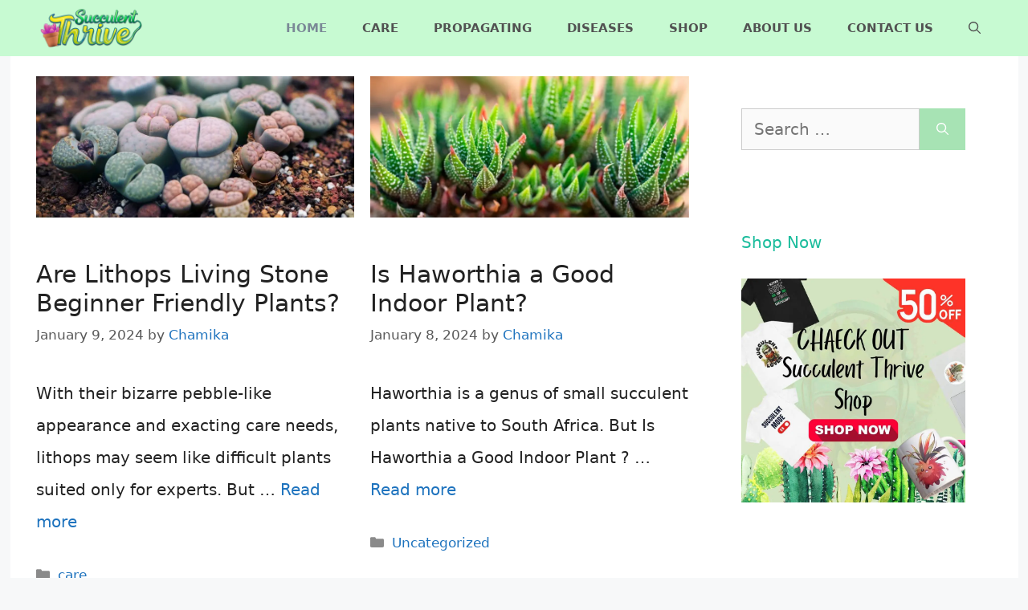

--- FILE ---
content_type: text/html; charset=UTF-8
request_url: https://succulentthrive.com/
body_size: 20325
content:
<!DOCTYPE html><html lang="en-US" prefix="og: https://ogp.me/ns#"><head><meta charset="UTF-8"/>
<script>var __ezHttpConsent={setByCat:function(src,tagType,attributes,category,force,customSetScriptFn=null){var setScript=function(){if(force||window.ezTcfConsent[category]){if(typeof customSetScriptFn==='function'){customSetScriptFn();}else{var scriptElement=document.createElement(tagType);scriptElement.src=src;attributes.forEach(function(attr){for(var key in attr){if(attr.hasOwnProperty(key)){scriptElement.setAttribute(key,attr[key]);}}});var firstScript=document.getElementsByTagName(tagType)[0];firstScript.parentNode.insertBefore(scriptElement,firstScript);}}};if(force||(window.ezTcfConsent&&window.ezTcfConsent.loaded)){setScript();}else if(typeof getEzConsentData==="function"){getEzConsentData().then(function(ezTcfConsent){if(ezTcfConsent&&ezTcfConsent.loaded){setScript();}else{console.error("cannot get ez consent data");force=true;setScript();}});}else{force=true;setScript();console.error("getEzConsentData is not a function");}},};</script>
<script>var ezTcfConsent=window.ezTcfConsent?window.ezTcfConsent:{loaded:false,store_info:false,develop_and_improve_services:false,measure_ad_performance:false,measure_content_performance:false,select_basic_ads:false,create_ad_profile:false,select_personalized_ads:false,create_content_profile:false,select_personalized_content:false,understand_audiences:false,use_limited_data_to_select_content:false,};function getEzConsentData(){return new Promise(function(resolve){document.addEventListener("ezConsentEvent",function(event){var ezTcfConsent=event.detail.ezTcfConsent;resolve(ezTcfConsent);});});}</script>
<script>if(typeof _setEzCookies!=='function'){function _setEzCookies(ezConsentData){var cookies=window.ezCookieQueue;for(var i=0;i<cookies.length;i++){var cookie=cookies[i];if(ezConsentData&&ezConsentData.loaded&&ezConsentData[cookie.tcfCategory]){document.cookie=cookie.name+"="+cookie.value;}}}}
window.ezCookieQueue=window.ezCookieQueue||[];if(typeof addEzCookies!=='function'){function addEzCookies(arr){window.ezCookieQueue=[...window.ezCookieQueue,...arr];}}
addEzCookies([{name:"ezoab_253370",value:"mod8-c; Path=/; Domain=succulentthrive.com; Max-Age=7200",tcfCategory:"store_info",isEzoic:"true",},{name:"ezosuibasgeneris-1",value:"33fb9b37-357a-4dad-6bf6-209e3f9e609a; Path=/; Domain=succulentthrive.com; Expires=Sun, 24 Jan 2027 19:07:52 UTC; Secure; SameSite=None",tcfCategory:"understand_audiences",isEzoic:"true",}]);if(window.ezTcfConsent&&window.ezTcfConsent.loaded){_setEzCookies(window.ezTcfConsent);}else if(typeof getEzConsentData==="function"){getEzConsentData().then(function(ezTcfConsent){if(ezTcfConsent&&ezTcfConsent.loaded){_setEzCookies(window.ezTcfConsent);}else{console.error("cannot get ez consent data");_setEzCookies(window.ezTcfConsent);}});}else{console.error("getEzConsentData is not a function");_setEzCookies(window.ezTcfConsent);}</script><script type="text/javascript" data-ezscrex='false' data-cfasync='false'>window._ezaq = Object.assign({"edge_cache_status":13,"edge_response_time":18,"url":"https://succulentthrive.com/"}, typeof window._ezaq !== "undefined" ? window._ezaq : {});</script><script type="text/javascript" data-ezscrex='false' data-cfasync='false'>window._ezaq = Object.assign({"ab_test_id":"mod8-c"}, typeof window._ezaq !== "undefined" ? window._ezaq : {});window.__ez=window.__ez||{};window.__ez.tf={};</script><script type="text/javascript" data-ezscrex='false' data-cfasync='false'>window.ezDisableAds = true;</script>
<script data-ezscrex='false' data-cfasync='false' data-pagespeed-no-defer>var __ez=__ez||{};__ez.stms=Date.now();__ez.evt={};__ez.script={};__ez.ck=__ez.ck||{};__ez.template={};__ez.template.isOrig=true;window.__ezScriptHost="//www.ezojs.com";__ez.queue=__ez.queue||function(){var e=0,i=0,t=[],n=!1,o=[],r=[],s=!0,a=function(e,i,n,o,r,s,a){var l=arguments.length>7&&void 0!==arguments[7]?arguments[7]:window,d=this;this.name=e,this.funcName=i,this.parameters=null===n?null:w(n)?n:[n],this.isBlock=o,this.blockedBy=r,this.deleteWhenComplete=s,this.isError=!1,this.isComplete=!1,this.isInitialized=!1,this.proceedIfError=a,this.fWindow=l,this.isTimeDelay=!1,this.process=function(){f("... func = "+e),d.isInitialized=!0,d.isComplete=!0,f("... func.apply: "+e);var i=d.funcName.split("."),n=null,o=this.fWindow||window;i.length>3||(n=3===i.length?o[i[0]][i[1]][i[2]]:2===i.length?o[i[0]][i[1]]:o[d.funcName]),null!=n&&n.apply(null,this.parameters),!0===d.deleteWhenComplete&&delete t[e],!0===d.isBlock&&(f("----- F'D: "+d.name),m())}},l=function(e,i,t,n,o,r,s){var a=arguments.length>7&&void 0!==arguments[7]?arguments[7]:window,l=this;this.name=e,this.path=i,this.async=o,this.defer=r,this.isBlock=t,this.blockedBy=n,this.isInitialized=!1,this.isError=!1,this.isComplete=!1,this.proceedIfError=s,this.fWindow=a,this.isTimeDelay=!1,this.isPath=function(e){return"/"===e[0]&&"/"!==e[1]},this.getSrc=function(e){return void 0!==window.__ezScriptHost&&this.isPath(e)&&"banger.js"!==this.name?window.__ezScriptHost+e:e},this.process=function(){l.isInitialized=!0,f("... file = "+e);var i=this.fWindow?this.fWindow.document:document,t=i.createElement("script");t.src=this.getSrc(this.path),!0===o?t.async=!0:!0===r&&(t.defer=!0),t.onerror=function(){var e={url:window.location.href,name:l.name,path:l.path,user_agent:window.navigator.userAgent};"undefined"!=typeof _ezaq&&(e.pageview_id=_ezaq.page_view_id);var i=encodeURIComponent(JSON.stringify(e)),t=new XMLHttpRequest;t.open("GET","//g.ezoic.net/ezqlog?d="+i,!0),t.send(),f("----- ERR'D: "+l.name),l.isError=!0,!0===l.isBlock&&m()},t.onreadystatechange=t.onload=function(){var e=t.readyState;f("----- F'D: "+l.name),e&&!/loaded|complete/.test(e)||(l.isComplete=!0,!0===l.isBlock&&m())},i.getElementsByTagName("head")[0].appendChild(t)}},d=function(e,i){this.name=e,this.path="",this.async=!1,this.defer=!1,this.isBlock=!1,this.blockedBy=[],this.isInitialized=!0,this.isError=!1,this.isComplete=i,this.proceedIfError=!1,this.isTimeDelay=!1,this.process=function(){}};function c(e,i,n,s,a,d,c,u,f){var m=new l(e,i,n,s,a,d,c,f);!0===u?o[e]=m:r[e]=m,t[e]=m,h(m)}function h(e){!0!==u(e)&&0!=s&&e.process()}function u(e){if(!0===e.isTimeDelay&&!1===n)return f(e.name+" blocked = TIME DELAY!"),!0;if(w(e.blockedBy))for(var i=0;i<e.blockedBy.length;i++){var o=e.blockedBy[i];if(!1===t.hasOwnProperty(o))return f(e.name+" blocked = "+o),!0;if(!0===e.proceedIfError&&!0===t[o].isError)return!1;if(!1===t[o].isComplete)return f(e.name+" blocked = "+o),!0}return!1}function f(e){var i=window.location.href,t=new RegExp("[?&]ezq=([^&#]*)","i").exec(i);"1"===(t?t[1]:null)&&console.debug(e)}function m(){++e>200||(f("let's go"),p(o),p(r))}function p(e){for(var i in e)if(!1!==e.hasOwnProperty(i)){var t=e[i];!0===t.isComplete||u(t)||!0===t.isInitialized||!0===t.isError?!0===t.isError?f(t.name+": error"):!0===t.isComplete?f(t.name+": complete already"):!0===t.isInitialized&&f(t.name+": initialized already"):t.process()}}function w(e){return"[object Array]"==Object.prototype.toString.call(e)}return window.addEventListener("load",(function(){setTimeout((function(){n=!0,f("TDELAY -----"),m()}),5e3)}),!1),{addFile:c,addFileOnce:function(e,i,n,o,r,s,a,l,d){t[e]||c(e,i,n,o,r,s,a,l,d)},addDelayFile:function(e,i){var n=new l(e,i,!1,[],!1,!1,!0);n.isTimeDelay=!0,f(e+" ...  FILE! TDELAY"),r[e]=n,t[e]=n,h(n)},addFunc:function(e,n,s,l,d,c,u,f,m,p){!0===c&&(e=e+"_"+i++);var w=new a(e,n,s,l,d,u,f,p);!0===m?o[e]=w:r[e]=w,t[e]=w,h(w)},addDelayFunc:function(e,i,n){var o=new a(e,i,n,!1,[],!0,!0);o.isTimeDelay=!0,f(e+" ...  FUNCTION! TDELAY"),r[e]=o,t[e]=o,h(o)},items:t,processAll:m,setallowLoad:function(e){s=e},markLoaded:function(e){if(e&&0!==e.length){if(e in t){var i=t[e];!0===i.isComplete?f(i.name+" "+e+": error loaded duplicate"):(i.isComplete=!0,i.isInitialized=!0)}else t[e]=new d(e,!0);f("markLoaded dummyfile: "+t[e].name)}},logWhatsBlocked:function(){for(var e in t)!1!==t.hasOwnProperty(e)&&u(t[e])}}}();__ez.evt.add=function(e,t,n){e.addEventListener?e.addEventListener(t,n,!1):e.attachEvent?e.attachEvent("on"+t,n):e["on"+t]=n()},__ez.evt.remove=function(e,t,n){e.removeEventListener?e.removeEventListener(t,n,!1):e.detachEvent?e.detachEvent("on"+t,n):delete e["on"+t]};__ez.script.add=function(e){var t=document.createElement("script");t.src=e,t.async=!0,t.type="text/javascript",document.getElementsByTagName("head")[0].appendChild(t)};__ez.dot=__ez.dot||{};__ez.queue.addFileOnce('/detroitchicago/boise.js', '/detroitchicago/boise.js?gcb=195-0&cb=5', true, [], true, false, true, false);__ez.queue.addFileOnce('/parsonsmaize/abilene.js', '/parsonsmaize/abilene.js?gcb=195-0&cb=e80eca0cdb', true, [], true, false, true, false);__ez.queue.addFileOnce('/parsonsmaize/mulvane.js', '/parsonsmaize/mulvane.js?gcb=195-0&cb=e75e48eec0', true, ['/parsonsmaize/abilene.js'], true, false, true, false);__ez.queue.addFileOnce('/detroitchicago/birmingham.js', '/detroitchicago/birmingham.js?gcb=195-0&cb=539c47377c', true, ['/parsonsmaize/abilene.js'], true, false, true, false);</script>
<script data-ezscrex="false" type="text/javascript" data-cfasync="false">window._ezaq = Object.assign({"ad_cache_level":0,"adpicker_placement_cnt":0,"ai_placeholder_cache_level":0,"ai_placeholder_placement_cnt":-1,"domain":"succulentthrive.com","domain_id":253370,"ezcache_level":2,"ezcache_skip_code":0,"has_bad_image":0,"has_bad_words":0,"is_sitespeed":0,"lt_cache_level":0,"response_size":102070,"response_size_orig":96261,"response_time_orig":3,"template_id":120,"url":"https://succulentthrive.com/","word_count":0,"worst_bad_word_level":0}, typeof window._ezaq !== "undefined" ? window._ezaq : {});__ez.queue.markLoaded('ezaqBaseReady');</script>
<script type='text/javascript' data-ezscrex='false' data-cfasync='false'>
window.ezAnalyticsStatic = true;

function analyticsAddScript(script) {
	var ezDynamic = document.createElement('script');
	ezDynamic.type = 'text/javascript';
	ezDynamic.innerHTML = script;
	document.head.appendChild(ezDynamic);
}
function getCookiesWithPrefix() {
    var allCookies = document.cookie.split(';');
    var cookiesWithPrefix = {};

    for (var i = 0; i < allCookies.length; i++) {
        var cookie = allCookies[i].trim();

        for (var j = 0; j < arguments.length; j++) {
            var prefix = arguments[j];
            if (cookie.indexOf(prefix) === 0) {
                var cookieParts = cookie.split('=');
                var cookieName = cookieParts[0];
                var cookieValue = cookieParts.slice(1).join('=');
                cookiesWithPrefix[cookieName] = decodeURIComponent(cookieValue);
                break; // Once matched, no need to check other prefixes
            }
        }
    }

    return cookiesWithPrefix;
}
function productAnalytics() {
	var d = {"pr":[6],"omd5":"5e1bfb912b0f408bece3e97874b4bc41","nar":"risk score"};
	d.u = _ezaq.url;
	d.p = _ezaq.page_view_id;
	d.v = _ezaq.visit_uuid;
	d.ab = _ezaq.ab_test_id;
	d.e = JSON.stringify(_ezaq);
	d.ref = document.referrer;
	d.c = getCookiesWithPrefix('active_template', 'ez', 'lp_');
	if(typeof ez_utmParams !== 'undefined') {
		d.utm = ez_utmParams;
	}

	var dataText = JSON.stringify(d);
	var xhr = new XMLHttpRequest();
	xhr.open('POST','/ezais/analytics?cb=1', true);
	xhr.onload = function () {
		if (xhr.status!=200) {
            return;
		}

        if(document.readyState !== 'loading') {
            analyticsAddScript(xhr.response);
            return;
        }

        var eventFunc = function() {
            if(document.readyState === 'loading') {
                return;
            }
            document.removeEventListener('readystatechange', eventFunc, false);
            analyticsAddScript(xhr.response);
        };

        document.addEventListener('readystatechange', eventFunc, false);
	};
	xhr.setRequestHeader('Content-Type','text/plain');
	xhr.send(dataText);
}
__ez.queue.addFunc("productAnalytics", "productAnalytics", null, true, ['ezaqBaseReady'], false, false, false, true);
</script><base href="https://succulentthrive.com/"/>
	
	<meta name="viewport" content="width=device-width, initial-scale=1"/>
<!-- Search Engine Optimization by Rank Math - https://rankmath.com/ -->
<title>Succulent Thrive | Best Platform For Succulent Care Tips</title>
<meta name="description" content="Best platform for succulent care tips"/>
<meta name="robots" content="follow, index"/>
<link rel="canonical" href="https://succulentthrive.com/"/>
<link rel="next" href="https://succulentthrive.com/page/2/"/>
<meta property="og:locale" content="en_US"/>
<meta property="og:type" content="website"/>
<meta property="og:title" content="Succulent Thrive | Best Platform For Succulent Care Tips"/>
<meta property="og:description" content="Best platform for succulent care tips"/>
<meta property="og:url" content="https://succulentthrive.com/"/>
<meta property="og:site_name" content="Succulent Thrive"/>
<meta name="twitter:card" content="summary_large_image"/>
<meta name="twitter:title" content="Succulent Thrive | Best Platform For Succulent Care Tips"/>
<meta name="twitter:description" content="Best platform for succulent care tips"/>
<script type="application/ld+json" class="rank-math-schema">{"@context":"https://schema.org","@graph":[{"@type":"Person","@id":"https://succulentthrive.com/#person","name":"Emma","image":{"@type":"ImageObject","@id":"https://succulentthrive.com/#logo","url":"https://succulentthrive.com/wp-content/uploads/2021/02/logo.jpg","contentUrl":"https://succulentthrive.com/wp-content/uploads/2021/02/logo.jpg","caption":"Emma","inLanguage":"en-US","width":"654","height":"208"}},{"@type":"WebSite","@id":"https://succulentthrive.com/#website","url":"https://succulentthrive.com","name":"Emma","publisher":{"@id":"https://succulentthrive.com/#person"},"inLanguage":"en-US","potentialAction":{"@type":"SearchAction","target":"https://succulentthrive.com/?s={search_term_string}","query-input":"required name=search_term_string"}},{"@type":"CollectionPage","@id":"https://succulentthrive.com/#webpage","url":"https://succulentthrive.com/","name":"Succulent Thrive | Best Platform For Succulent Care Tips","about":{"@id":"https://succulentthrive.com/#person"},"isPartOf":{"@id":"https://succulentthrive.com/#website"},"inLanguage":"en-US"}]}</script>
<meta name="google-site-verification" content="INIIB_6oRltVsKgBuXmvhnAz5naFNR4l5KxRLH0WL3Y"/>
<meta name="yandex-verification" content="122a26c32c93a17e"/>
<meta name="p:domain_verify" content="pinterest-site-verification=3133d83e7a241f72ab5039bf2bbde15d"/>
<!-- /Rank Math WordPress SEO plugin -->

<style id="wp-img-auto-sizes-contain-inline-css">
img:is([sizes=auto i],[sizes^="auto," i]){contain-intrinsic-size:3000px 1500px}
/*# sourceURL=wp-img-auto-sizes-contain-inline-css */
</style>

<link rel="stylesheet" id="wp-block-library-css" href="//succulentthrive.com/wp-includes/css/dist/block-library/style.min.css?ver=6.9" media="all"/>
<style id="wp-block-heading-inline-css">
h1:where(.wp-block-heading).has-background,h2:where(.wp-block-heading).has-background,h3:where(.wp-block-heading).has-background,h4:where(.wp-block-heading).has-background,h5:where(.wp-block-heading).has-background,h6:where(.wp-block-heading).has-background{padding:1.25em 2.375em}h1.has-text-align-left[style*=writing-mode]:where([style*=vertical-lr]),h1.has-text-align-right[style*=writing-mode]:where([style*=vertical-rl]),h2.has-text-align-left[style*=writing-mode]:where([style*=vertical-lr]),h2.has-text-align-right[style*=writing-mode]:where([style*=vertical-rl]),h3.has-text-align-left[style*=writing-mode]:where([style*=vertical-lr]),h3.has-text-align-right[style*=writing-mode]:where([style*=vertical-rl]),h4.has-text-align-left[style*=writing-mode]:where([style*=vertical-lr]),h4.has-text-align-right[style*=writing-mode]:where([style*=vertical-rl]),h5.has-text-align-left[style*=writing-mode]:where([style*=vertical-lr]),h5.has-text-align-right[style*=writing-mode]:where([style*=vertical-rl]),h6.has-text-align-left[style*=writing-mode]:where([style*=vertical-lr]),h6.has-text-align-right[style*=writing-mode]:where([style*=vertical-rl]){rotate:180deg}
/*# sourceURL=https://succulentthrive.com/wp-includes/blocks/heading/style.min.css */
</style>
<style id="wp-block-paragraph-inline-css">
.is-small-text{font-size:.875em}.is-regular-text{font-size:1em}.is-large-text{font-size:2.25em}.is-larger-text{font-size:3em}.has-drop-cap:not(:focus):first-letter{float:left;font-size:8.4em;font-style:normal;font-weight:100;line-height:.68;margin:.05em .1em 0 0;text-transform:uppercase}body.rtl .has-drop-cap:not(:focus):first-letter{float:none;margin-left:.1em}p.has-drop-cap.has-background{overflow:hidden}:root :where(p.has-background){padding:1.25em 2.375em}:where(p.has-text-color:not(.has-link-color)) a{color:inherit}p.has-text-align-left[style*="writing-mode:vertical-lr"],p.has-text-align-right[style*="writing-mode:vertical-rl"]{rotate:180deg}
/*# sourceURL=https://succulentthrive.com/wp-includes/blocks/paragraph/style.min.css */
</style>
<style id="wp-block-table-inline-css">
.wp-block-table{overflow-x:auto}.wp-block-table table{border-collapse:collapse;width:100%}.wp-block-table thead{border-bottom:3px solid}.wp-block-table tfoot{border-top:3px solid}.wp-block-table td,.wp-block-table th{border:1px solid;padding:.5em}.wp-block-table .has-fixed-layout{table-layout:fixed;width:100%}.wp-block-table .has-fixed-layout td,.wp-block-table .has-fixed-layout th{word-break:break-word}.wp-block-table.aligncenter,.wp-block-table.alignleft,.wp-block-table.alignright{display:table;width:auto}.wp-block-table.aligncenter td,.wp-block-table.aligncenter th,.wp-block-table.alignleft td,.wp-block-table.alignleft th,.wp-block-table.alignright td,.wp-block-table.alignright th{word-break:break-word}.wp-block-table .has-subtle-light-gray-background-color{background-color:#f3f4f5}.wp-block-table .has-subtle-pale-green-background-color{background-color:#e9fbe5}.wp-block-table .has-subtle-pale-blue-background-color{background-color:#e7f5fe}.wp-block-table .has-subtle-pale-pink-background-color{background-color:#fcf0ef}.wp-block-table.is-style-stripes{background-color:initial;border-collapse:inherit;border-spacing:0}.wp-block-table.is-style-stripes tbody tr:nth-child(odd){background-color:#f0f0f0}.wp-block-table.is-style-stripes.has-subtle-light-gray-background-color tbody tr:nth-child(odd){background-color:#f3f4f5}.wp-block-table.is-style-stripes.has-subtle-pale-green-background-color tbody tr:nth-child(odd){background-color:#e9fbe5}.wp-block-table.is-style-stripes.has-subtle-pale-blue-background-color tbody tr:nth-child(odd){background-color:#e7f5fe}.wp-block-table.is-style-stripes.has-subtle-pale-pink-background-color tbody tr:nth-child(odd){background-color:#fcf0ef}.wp-block-table.is-style-stripes td,.wp-block-table.is-style-stripes th{border-color:#0000}.wp-block-table.is-style-stripes{border-bottom:1px solid #f0f0f0}.wp-block-table .has-border-color td,.wp-block-table .has-border-color th,.wp-block-table .has-border-color tr,.wp-block-table .has-border-color>*{border-color:inherit}.wp-block-table table[style*=border-top-color] tr:first-child,.wp-block-table table[style*=border-top-color] tr:first-child td,.wp-block-table table[style*=border-top-color] tr:first-child th,.wp-block-table table[style*=border-top-color]>*,.wp-block-table table[style*=border-top-color]>* td,.wp-block-table table[style*=border-top-color]>* th{border-top-color:inherit}.wp-block-table table[style*=border-top-color] tr:not(:first-child){border-top-color:initial}.wp-block-table table[style*=border-right-color] td:last-child,.wp-block-table table[style*=border-right-color] th,.wp-block-table table[style*=border-right-color] tr,.wp-block-table table[style*=border-right-color]>*{border-right-color:inherit}.wp-block-table table[style*=border-bottom-color] tr:last-child,.wp-block-table table[style*=border-bottom-color] tr:last-child td,.wp-block-table table[style*=border-bottom-color] tr:last-child th,.wp-block-table table[style*=border-bottom-color]>*,.wp-block-table table[style*=border-bottom-color]>* td,.wp-block-table table[style*=border-bottom-color]>* th{border-bottom-color:inherit}.wp-block-table table[style*=border-bottom-color] tr:not(:last-child){border-bottom-color:initial}.wp-block-table table[style*=border-left-color] td:first-child,.wp-block-table table[style*=border-left-color] th,.wp-block-table table[style*=border-left-color] tr,.wp-block-table table[style*=border-left-color]>*{border-left-color:inherit}.wp-block-table table[style*=border-style] td,.wp-block-table table[style*=border-style] th,.wp-block-table table[style*=border-style] tr,.wp-block-table table[style*=border-style]>*{border-style:inherit}.wp-block-table table[style*=border-width] td,.wp-block-table table[style*=border-width] th,.wp-block-table table[style*=border-width] tr,.wp-block-table table[style*=border-width]>*{border-style:inherit;border-width:inherit}
/*# sourceURL=https://succulentthrive.com/wp-includes/blocks/table/style.min.css */
</style>
<style id="global-styles-inline-css">
:root{--wp--preset--aspect-ratio--square: 1;--wp--preset--aspect-ratio--4-3: 4/3;--wp--preset--aspect-ratio--3-4: 3/4;--wp--preset--aspect-ratio--3-2: 3/2;--wp--preset--aspect-ratio--2-3: 2/3;--wp--preset--aspect-ratio--16-9: 16/9;--wp--preset--aspect-ratio--9-16: 9/16;--wp--preset--color--black: #000000;--wp--preset--color--cyan-bluish-gray: #abb8c3;--wp--preset--color--white: #ffffff;--wp--preset--color--pale-pink: #f78da7;--wp--preset--color--vivid-red: #cf2e2e;--wp--preset--color--luminous-vivid-orange: #ff6900;--wp--preset--color--luminous-vivid-amber: #fcb900;--wp--preset--color--light-green-cyan: #7bdcb5;--wp--preset--color--vivid-green-cyan: #00d084;--wp--preset--color--pale-cyan-blue: #8ed1fc;--wp--preset--color--vivid-cyan-blue: #0693e3;--wp--preset--color--vivid-purple: #9b51e0;--wp--preset--color--contrast: var(--contrast);--wp--preset--color--contrast-2: var(--contrast-2);--wp--preset--color--contrast-3: var(--contrast-3);--wp--preset--color--base: var(--base);--wp--preset--color--base-2: var(--base-2);--wp--preset--color--base-3: var(--base-3);--wp--preset--color--accent: var(--accent);--wp--preset--color--global-color-9: var(--global-color-9);--wp--preset--gradient--vivid-cyan-blue-to-vivid-purple: linear-gradient(135deg,rgb(6,147,227) 0%,rgb(155,81,224) 100%);--wp--preset--gradient--light-green-cyan-to-vivid-green-cyan: linear-gradient(135deg,rgb(122,220,180) 0%,rgb(0,208,130) 100%);--wp--preset--gradient--luminous-vivid-amber-to-luminous-vivid-orange: linear-gradient(135deg,rgb(252,185,0) 0%,rgb(255,105,0) 100%);--wp--preset--gradient--luminous-vivid-orange-to-vivid-red: linear-gradient(135deg,rgb(255,105,0) 0%,rgb(207,46,46) 100%);--wp--preset--gradient--very-light-gray-to-cyan-bluish-gray: linear-gradient(135deg,rgb(238,238,238) 0%,rgb(169,184,195) 100%);--wp--preset--gradient--cool-to-warm-spectrum: linear-gradient(135deg,rgb(74,234,220) 0%,rgb(151,120,209) 20%,rgb(207,42,186) 40%,rgb(238,44,130) 60%,rgb(251,105,98) 80%,rgb(254,248,76) 100%);--wp--preset--gradient--blush-light-purple: linear-gradient(135deg,rgb(255,206,236) 0%,rgb(152,150,240) 100%);--wp--preset--gradient--blush-bordeaux: linear-gradient(135deg,rgb(254,205,165) 0%,rgb(254,45,45) 50%,rgb(107,0,62) 100%);--wp--preset--gradient--luminous-dusk: linear-gradient(135deg,rgb(255,203,112) 0%,rgb(199,81,192) 50%,rgb(65,88,208) 100%);--wp--preset--gradient--pale-ocean: linear-gradient(135deg,rgb(255,245,203) 0%,rgb(182,227,212) 50%,rgb(51,167,181) 100%);--wp--preset--gradient--electric-grass: linear-gradient(135deg,rgb(202,248,128) 0%,rgb(113,206,126) 100%);--wp--preset--gradient--midnight: linear-gradient(135deg,rgb(2,3,129) 0%,rgb(40,116,252) 100%);--wp--preset--font-size--small: 13px;--wp--preset--font-size--medium: 20px;--wp--preset--font-size--large: 36px;--wp--preset--font-size--x-large: 42px;--wp--preset--spacing--20: 0.44rem;--wp--preset--spacing--30: 0.67rem;--wp--preset--spacing--40: 1rem;--wp--preset--spacing--50: 1.5rem;--wp--preset--spacing--60: 2.25rem;--wp--preset--spacing--70: 3.38rem;--wp--preset--spacing--80: 5.06rem;--wp--preset--shadow--natural: 6px 6px 9px rgba(0, 0, 0, 0.2);--wp--preset--shadow--deep: 12px 12px 50px rgba(0, 0, 0, 0.4);--wp--preset--shadow--sharp: 6px 6px 0px rgba(0, 0, 0, 0.2);--wp--preset--shadow--outlined: 6px 6px 0px -3px rgb(255, 255, 255), 6px 6px rgb(0, 0, 0);--wp--preset--shadow--crisp: 6px 6px 0px rgb(0, 0, 0);}:where(.is-layout-flex){gap: 0.5em;}:where(.is-layout-grid){gap: 0.5em;}body .is-layout-flex{display: flex;}.is-layout-flex{flex-wrap: wrap;align-items: center;}.is-layout-flex > :is(*, div){margin: 0;}body .is-layout-grid{display: grid;}.is-layout-grid > :is(*, div){margin: 0;}:where(.wp-block-columns.is-layout-flex){gap: 2em;}:where(.wp-block-columns.is-layout-grid){gap: 2em;}:where(.wp-block-post-template.is-layout-flex){gap: 1.25em;}:where(.wp-block-post-template.is-layout-grid){gap: 1.25em;}.has-black-color{color: var(--wp--preset--color--black) !important;}.has-cyan-bluish-gray-color{color: var(--wp--preset--color--cyan-bluish-gray) !important;}.has-white-color{color: var(--wp--preset--color--white) !important;}.has-pale-pink-color{color: var(--wp--preset--color--pale-pink) !important;}.has-vivid-red-color{color: var(--wp--preset--color--vivid-red) !important;}.has-luminous-vivid-orange-color{color: var(--wp--preset--color--luminous-vivid-orange) !important;}.has-luminous-vivid-amber-color{color: var(--wp--preset--color--luminous-vivid-amber) !important;}.has-light-green-cyan-color{color: var(--wp--preset--color--light-green-cyan) !important;}.has-vivid-green-cyan-color{color: var(--wp--preset--color--vivid-green-cyan) !important;}.has-pale-cyan-blue-color{color: var(--wp--preset--color--pale-cyan-blue) !important;}.has-vivid-cyan-blue-color{color: var(--wp--preset--color--vivid-cyan-blue) !important;}.has-vivid-purple-color{color: var(--wp--preset--color--vivid-purple) !important;}.has-black-background-color{background-color: var(--wp--preset--color--black) !important;}.has-cyan-bluish-gray-background-color{background-color: var(--wp--preset--color--cyan-bluish-gray) !important;}.has-white-background-color{background-color: var(--wp--preset--color--white) !important;}.has-pale-pink-background-color{background-color: var(--wp--preset--color--pale-pink) !important;}.has-vivid-red-background-color{background-color: var(--wp--preset--color--vivid-red) !important;}.has-luminous-vivid-orange-background-color{background-color: var(--wp--preset--color--luminous-vivid-orange) !important;}.has-luminous-vivid-amber-background-color{background-color: var(--wp--preset--color--luminous-vivid-amber) !important;}.has-light-green-cyan-background-color{background-color: var(--wp--preset--color--light-green-cyan) !important;}.has-vivid-green-cyan-background-color{background-color: var(--wp--preset--color--vivid-green-cyan) !important;}.has-pale-cyan-blue-background-color{background-color: var(--wp--preset--color--pale-cyan-blue) !important;}.has-vivid-cyan-blue-background-color{background-color: var(--wp--preset--color--vivid-cyan-blue) !important;}.has-vivid-purple-background-color{background-color: var(--wp--preset--color--vivid-purple) !important;}.has-black-border-color{border-color: var(--wp--preset--color--black) !important;}.has-cyan-bluish-gray-border-color{border-color: var(--wp--preset--color--cyan-bluish-gray) !important;}.has-white-border-color{border-color: var(--wp--preset--color--white) !important;}.has-pale-pink-border-color{border-color: var(--wp--preset--color--pale-pink) !important;}.has-vivid-red-border-color{border-color: var(--wp--preset--color--vivid-red) !important;}.has-luminous-vivid-orange-border-color{border-color: var(--wp--preset--color--luminous-vivid-orange) !important;}.has-luminous-vivid-amber-border-color{border-color: var(--wp--preset--color--luminous-vivid-amber) !important;}.has-light-green-cyan-border-color{border-color: var(--wp--preset--color--light-green-cyan) !important;}.has-vivid-green-cyan-border-color{border-color: var(--wp--preset--color--vivid-green-cyan) !important;}.has-pale-cyan-blue-border-color{border-color: var(--wp--preset--color--pale-cyan-blue) !important;}.has-vivid-cyan-blue-border-color{border-color: var(--wp--preset--color--vivid-cyan-blue) !important;}.has-vivid-purple-border-color{border-color: var(--wp--preset--color--vivid-purple) !important;}.has-vivid-cyan-blue-to-vivid-purple-gradient-background{background: var(--wp--preset--gradient--vivid-cyan-blue-to-vivid-purple) !important;}.has-light-green-cyan-to-vivid-green-cyan-gradient-background{background: var(--wp--preset--gradient--light-green-cyan-to-vivid-green-cyan) !important;}.has-luminous-vivid-amber-to-luminous-vivid-orange-gradient-background{background: var(--wp--preset--gradient--luminous-vivid-amber-to-luminous-vivid-orange) !important;}.has-luminous-vivid-orange-to-vivid-red-gradient-background{background: var(--wp--preset--gradient--luminous-vivid-orange-to-vivid-red) !important;}.has-very-light-gray-to-cyan-bluish-gray-gradient-background{background: var(--wp--preset--gradient--very-light-gray-to-cyan-bluish-gray) !important;}.has-cool-to-warm-spectrum-gradient-background{background: var(--wp--preset--gradient--cool-to-warm-spectrum) !important;}.has-blush-light-purple-gradient-background{background: var(--wp--preset--gradient--blush-light-purple) !important;}.has-blush-bordeaux-gradient-background{background: var(--wp--preset--gradient--blush-bordeaux) !important;}.has-luminous-dusk-gradient-background{background: var(--wp--preset--gradient--luminous-dusk) !important;}.has-pale-ocean-gradient-background{background: var(--wp--preset--gradient--pale-ocean) !important;}.has-electric-grass-gradient-background{background: var(--wp--preset--gradient--electric-grass) !important;}.has-midnight-gradient-background{background: var(--wp--preset--gradient--midnight) !important;}.has-small-font-size{font-size: var(--wp--preset--font-size--small) !important;}.has-medium-font-size{font-size: var(--wp--preset--font-size--medium) !important;}.has-large-font-size{font-size: var(--wp--preset--font-size--large) !important;}.has-x-large-font-size{font-size: var(--wp--preset--font-size--x-large) !important;}
/*# sourceURL=global-styles-inline-css */
</style>

<style id="classic-theme-styles-inline-css">
/*! This file is auto-generated */
.wp-block-button__link{color:#fff;background-color:#32373c;border-radius:9999px;box-shadow:none;text-decoration:none;padding:calc(.667em + 2px) calc(1.333em + 2px);font-size:1.125em}.wp-block-file__button{background:#32373c;color:#fff;text-decoration:none}
/*# sourceURL=/wp-includes/css/classic-themes.min.css */
</style>
<link rel="stylesheet" id="toc-screen-css" href="//succulentthrive.com/wp-content/plugins/table-of-contents-plus/screen.min.css?ver=2411.1" media="all"/>
<style id="toc-screen-inline-css">
div#toc_container ul li {font-size: 80%;}
/*# sourceURL=toc-screen-inline-css */
</style>
<link rel="stylesheet" id="wp-show-posts-css" href="//succulentthrive.com/wp-content/plugins/wp-show-posts/css/wp-show-posts-min.css?ver=1.1.6" media="all"/>
<link rel="stylesheet" id="generate-style-css" href="//succulentthrive.com/wp-content/themes/generatepress/assets/css/main.min.css?ver=3.6.1" media="all"/>
<style id="generate-style-inline-css">
.generate-columns {margin-bottom: 20px;padding-left: 20px;}.generate-columns-container {margin-left: -20px;}.page-header {margin-bottom: 20px;margin-left: 20px}.generate-columns-container > .paging-navigation {margin-left: 20px;}
body{background-color:#f7f8f9;color:#222222;}a{color:#1e73be;}a:hover, a:focus, a:active{color:#3498db;}.grid-container{max-width:1255px;}.wp-block-group__inner-container{max-width:1255px;margin-left:auto;margin-right:auto;}.site-header .header-image{width:140px;}.generate-back-to-top{font-size:20px;border-radius:3px;position:fixed;bottom:30px;right:30px;line-height:40px;width:40px;text-align:center;z-index:10;transition:opacity 300ms ease-in-out;opacity:0.1;transform:translateY(1000px);}.generate-back-to-top__show{opacity:1;transform:translateY(0);}.navigation-search{position:absolute;left:-99999px;pointer-events:none;visibility:hidden;z-index:20;width:100%;top:0;transition:opacity 100ms ease-in-out;opacity:0;}.navigation-search.nav-search-active{left:0;right:0;pointer-events:auto;visibility:visible;opacity:1;}.navigation-search input[type="search"]{outline:0;border:0;vertical-align:bottom;line-height:1;opacity:0.9;width:100%;z-index:20;border-radius:0;-webkit-appearance:none;height:60px;}.navigation-search input::-ms-clear{display:none;width:0;height:0;}.navigation-search input::-ms-reveal{display:none;width:0;height:0;}.navigation-search input::-webkit-search-decoration, .navigation-search input::-webkit-search-cancel-button, .navigation-search input::-webkit-search-results-button, .navigation-search input::-webkit-search-results-decoration{display:none;}.gen-sidebar-nav .navigation-search{top:auto;bottom:0;}:root{--contrast:#222222;--contrast-2:#575760;--contrast-3:#b2b2be;--base:#f0f0f0;--base-2:#f7f8f9;--base-3:#ffffff;--accent:#1e73be;--global-color-9:rgba(140,219,157,0.76);}:root .has-contrast-color{color:var(--contrast);}:root .has-contrast-background-color{background-color:var(--contrast);}:root .has-contrast-2-color{color:var(--contrast-2);}:root .has-contrast-2-background-color{background-color:var(--contrast-2);}:root .has-contrast-3-color{color:var(--contrast-3);}:root .has-contrast-3-background-color{background-color:var(--contrast-3);}:root .has-base-color{color:var(--base);}:root .has-base-background-color{background-color:var(--base);}:root .has-base-2-color{color:var(--base-2);}:root .has-base-2-background-color{background-color:var(--base-2);}:root .has-base-3-color{color:var(--base-3);}:root .has-base-3-background-color{background-color:var(--base-3);}:root .has-accent-color{color:var(--accent);}:root .has-accent-background-color{background-color:var(--accent);}:root .has-global-color-9-color{color:var(--global-color-9);}:root .has-global-color-9-background-color{background-color:var(--global-color-9);}body, button, input, select, textarea{font-family:-apple-system, system-ui, BlinkMacSystemFont, "Segoe UI", Helvetica, Arial, sans-serif, "Apple Color Emoji", "Segoe UI Emoji", "Segoe UI Symbol";font-size:20px;}body{line-height:2;}p{margin-bottom:2em;}.entry-content > [class*="wp-block-"]:not(:last-child):not(.wp-block-heading){margin-bottom:2em;}.main-title{font-family:-apple-system, system-ui, BlinkMacSystemFont, "Segoe UI", Helvetica, Arial, sans-serif, "Apple Color Emoji", "Segoe UI Emoji", "Segoe UI Symbol";}.main-navigation a, .menu-toggle{font-weight:bold;text-transform:uppercase;}.main-navigation .main-nav ul ul li a{font-size:14px;}.sidebar .widget, .footer-widgets .widget{font-size:17px;}h1{font-family:-apple-system, system-ui, BlinkMacSystemFont, "Segoe UI", Helvetica, Arial, sans-serif, "Apple Color Emoji", "Segoe UI Emoji", "Segoe UI Symbol";font-weight:600;font-size:36px;}h2{font-weight:500;text-transform:capitalize;font-size:30px;}h3{font-weight:500;text-transform:capitalize;font-size:28px;}h4{text-transform:capitalize;font-size:23px;}h5{text-transform:capitalize;}h6{text-transform:capitalize;}@media (max-width:768px){.main-title{font-size:20px;}h1{font-size:30px;}h2{font-size:27px;}h3{font-size:24px;}h4{font-size:22px;}h5{font-size:19px;}}.top-bar{background-color:var(--global-color-9);color:#ffffff;}.top-bar a{color:#ffffff;}.top-bar a:hover{color:#303030;}.site-header{background-color:rgba(142,221,148,0.71);}.main-title a,.main-title a:hover{color:#515151;}.site-description{color:#757575;}.main-navigation,.main-navigation ul ul{background-color:rgba(184,252,199,0.76);}.main-navigation .main-nav ul li a, .main-navigation .menu-toggle, .main-navigation .menu-bar-items{color:#515151;}.main-navigation .main-nav ul li:not([class*="current-menu-"]):hover > a, .main-navigation .main-nav ul li:not([class*="current-menu-"]):focus > a, .main-navigation .main-nav ul li.sfHover:not([class*="current-menu-"]) > a, .main-navigation .menu-bar-item:hover > a, .main-navigation .menu-bar-item.sfHover > a{color:#0a0100;background-color:rgba(140,219,157,0.76);}button.menu-toggle:hover,button.menu-toggle:focus{color:#515151;}.main-navigation .main-nav ul li[class*="current-menu-"] > a{color:#7a8896;}.navigation-search input[type="search"],.navigation-search input[type="search"]:active, .navigation-search input[type="search"]:focus, .main-navigation .main-nav ul li.search-item.active > a, .main-navigation .menu-bar-items .search-item.active > a{color:#0a0100;background-color:rgba(140,219,157,0.76);opacity:1;}.main-navigation ul ul{background-color:#eaeaea;}.main-navigation .main-nav ul ul li a{color:#515151;}.main-navigation .main-nav ul ul li:not([class*="current-menu-"]):hover > a,.main-navigation .main-nav ul ul li:not([class*="current-menu-"]):focus > a, .main-navigation .main-nav ul ul li.sfHover:not([class*="current-menu-"]) > a{color:#7a8896;background-color:#eaeaea;}.main-navigation .main-nav ul ul li[class*="current-menu-"] > a{color:#7a8896;background-color:#eaeaea;}.separate-containers .inside-article, .separate-containers .comments-area, .separate-containers .page-header, .one-container .container, .separate-containers .paging-navigation, .inside-page-header{background-color:#ffffff;}.entry-title a{color:#222222;}.entry-title a:hover{color:#55555e;}.entry-meta{color:#595959;}h2{color:#1abc9c;}h3{color:#62bcbb;}.sidebar .widget{background-color:#ffffff;}.footer-widgets{background-color:#ffffff;}.footer-widgets .widget-title{color:#000000;}.site-info{color:#ffffff;background-color:rgba(140,219,157,0.76);}.site-info a{color:#ffffff;}.site-info a:hover{color:#d3d3d3;}.footer-bar .widget_nav_menu .current-menu-item a{color:#d3d3d3;}input[type="text"],input[type="email"],input[type="url"],input[type="password"],input[type="search"],input[type="tel"],input[type="number"],textarea,select{color:#666666;background-color:#fafafa;border-color:#cccccc;}input[type="text"]:focus,input[type="email"]:focus,input[type="url"]:focus,input[type="password"]:focus,input[type="search"]:focus,input[type="tel"]:focus,input[type="number"]:focus,textarea:focus,select:focus{color:#666666;background-color:#ffffff;border-color:#bfbfbf;}button,html input[type="button"],input[type="reset"],input[type="submit"],a.button,a.wp-block-button__link:not(.has-background){color:#ffffff;background-color:rgba(140,219,157,0.76);}button:hover,html input[type="button"]:hover,input[type="reset"]:hover,input[type="submit"]:hover,a.button:hover,button:focus,html input[type="button"]:focus,input[type="reset"]:focus,input[type="submit"]:focus,a.button:focus,a.wp-block-button__link:not(.has-background):active,a.wp-block-button__link:not(.has-background):focus,a.wp-block-button__link:not(.has-background):hover{color:#ffffff;background-color:#3f4047;}a.generate-back-to-top{background-color:rgba( 0,0,0,0.4 );color:#ffffff;}a.generate-back-to-top:hover,a.generate-back-to-top:focus{background-color:rgba( 0,0,0,0.6 );color:#ffffff;}:root{--gp-search-modal-bg-color:var(--base-3);--gp-search-modal-text-color:var(--contrast);--gp-search-modal-overlay-bg-color:rgba(0,0,0,0.2);}@media (max-width: 768px){.main-navigation .menu-bar-item:hover > a, .main-navigation .menu-bar-item.sfHover > a{background:none;color:#515151;}}.inside-header{padding:10px 60px 5px 10px;}.nav-below-header .main-navigation .inside-navigation.grid-container, .nav-above-header .main-navigation .inside-navigation.grid-container{padding:0px 38px 0px 12px;}.separate-containers .inside-article, .separate-containers .comments-area, .separate-containers .page-header, .separate-containers .paging-navigation, .one-container .site-content, .inside-page-header{padding:25px 25px 40px 32px;}.site-main .wp-block-group__inner-container{padding:25px 25px 40px 32px;}.separate-containers .paging-navigation{padding-top:20px;padding-bottom:20px;}.entry-content .alignwide, body:not(.no-sidebar) .entry-content .alignfull{margin-left:-32px;width:calc(100% + 57px);max-width:calc(100% + 57px);}.one-container.right-sidebar .site-main,.one-container.both-right .site-main{margin-right:25px;}.one-container.left-sidebar .site-main,.one-container.both-left .site-main{margin-left:32px;}.one-container.both-sidebars .site-main{margin:0px 25px 0px 32px;}.main-navigation .main-nav ul li a,.menu-toggle,.main-navigation .menu-bar-item > a{padding-left:22px;padding-right:22px;line-height:70px;}.main-navigation .main-nav ul ul li a{padding:10px 22px 10px 22px;}.main-navigation ul ul{width:203px;}.navigation-search input[type="search"]{height:70px;}.rtl .menu-item-has-children .dropdown-menu-toggle{padding-left:22px;}.menu-item-has-children .dropdown-menu-toggle{padding-right:22px;}.rtl .main-navigation .main-nav ul li.menu-item-has-children > a{padding-right:22px;}@media (max-width:768px){.separate-containers .inside-article, .separate-containers .comments-area, .separate-containers .page-header, .separate-containers .paging-navigation, .one-container .site-content, .inside-page-header{padding:30px;}.site-main .wp-block-group__inner-container{padding:30px;}.inside-top-bar{padding-right:30px;padding-left:30px;}.inside-header{padding-top:11px;padding-right:4px;padding-left:26px;}.widget-area .widget{padding-top:30px;padding-right:30px;padding-bottom:30px;padding-left:30px;}.footer-widgets-container{padding-top:30px;padding-right:30px;padding-bottom:30px;padding-left:30px;}.inside-site-info{padding-right:30px;padding-left:30px;}.entry-content .alignwide, body:not(.no-sidebar) .entry-content .alignfull{margin-left:-30px;width:calc(100% + 60px);max-width:calc(100% + 60px);}.one-container .site-main .paging-navigation{margin-bottom:20px;}}.is-right-sidebar{width:30%;}.is-left-sidebar{width:40%;}.site-content .content-area{width:70%;}@media (max-width: 768px){.main-navigation .menu-toggle,.sidebar-nav-mobile:not(#sticky-placeholder){display:block;}.main-navigation ul,.gen-sidebar-nav,.main-navigation:not(.slideout-navigation):not(.toggled) .main-nav > ul,.has-inline-mobile-toggle #site-navigation .inside-navigation > *:not(.navigation-search):not(.main-nav){display:none;}.nav-align-right .inside-navigation,.nav-align-center .inside-navigation{justify-content:space-between;}}
.dynamic-author-image-rounded{border-radius:100%;}.dynamic-featured-image, .dynamic-author-image{vertical-align:middle;}.one-container.blog .dynamic-content-template:not(:last-child), .one-container.archive .dynamic-content-template:not(:last-child){padding-bottom:0px;}.dynamic-entry-excerpt > p:last-child{margin-bottom:0px;}
h1.entry-title{text-transform:none;}h2.entry-title{text-transform:none;}.navigation-branding .main-title{font-weight:bold;text-transform:none;font-size:25px;font-family:-apple-system, system-ui, BlinkMacSystemFont, "Segoe UI", Helvetica, Arial, sans-serif, "Apple Color Emoji", "Segoe UI Emoji", "Segoe UI Symbol";}@media (max-width: 768px){.navigation-branding .main-title{font-size:20px;}}
@media (max-width: 768px){.main-navigation .menu-toggle,.main-navigation .mobile-bar-items a,.main-navigation .menu-bar-item > a{padding-left:14px;padding-right:14px;}.main-navigation .main-nav ul li a,.main-navigation .menu-toggle,.main-navigation .mobile-bar-items a,.main-navigation .menu-bar-item > a{line-height:68px;}.main-navigation .site-logo.navigation-logo img, .mobile-header-navigation .site-logo.mobile-header-logo img, .navigation-search input[type="search"]{height:68px;}}
/*# sourceURL=generate-style-inline-css */
</style>
<style id="generateblocks-inline-css">
.gb-container-e224c1dd{background-color:#fafbfc;}.gb-container-e224c1dd > .gb-inside-container{padding:80px 20px;max-width:1255px;margin-left:auto;margin-right:auto;}.gb-grid-wrapper > .gb-grid-column-e224c1dd > .gb-container{display:flex;flex-direction:column;height:100%;}.gb-container-4068688a{margin-top:60px;margin-bottom:60px;border-top:1px solid #5c7a99;border-bottom:1px solid #5c7a99;}.gb-container-4068688a > .gb-inside-container{padding:60px 20px;max-width:1255px;margin-left:auto;margin-right:auto;}.gb-grid-wrapper > .gb-grid-column-4068688a > .gb-container{display:flex;flex-direction:column;height:100%;}.gb-container-12d457ad > .gb-inside-container{padding:0 20px;}.gb-grid-wrapper > .gb-grid-column-12d457ad{width:32%;}.gb-grid-wrapper > .gb-grid-column-12d457ad > .gb-container{display:flex;flex-direction:column;height:100%;}.gb-container-68ec175a{border-top-color:#5c7a99;border-right:1px solid #5c7a99;border-bottom-color:#5c7a99;border-left:1px solid #5c7a99;}.gb-container-68ec175a > .gb-inside-container{padding:0 20px;}.gb-grid-wrapper > .gb-grid-column-68ec175a{width:36%;}.gb-grid-wrapper > .gb-grid-column-68ec175a > .gb-container{display:flex;flex-direction:column;height:100%;}.gb-container-47f78435 > .gb-inside-container{padding:0 20px;}.gb-grid-wrapper > .gb-grid-column-47f78435{width:32%;}.gb-grid-wrapper > .gb-grid-column-47f78435 > .gb-container{display:flex;flex-direction:column;height:100%;}.gb-container-cc32f783 > .gb-inside-container{padding:0;}.gb-grid-wrapper > .gb-grid-column-cc32f783{width:50%;}.gb-grid-wrapper > .gb-grid-column-cc32f783 > .gb-container{display:flex;flex-direction:column;height:100%;}.gb-container-b706d851 > .gb-inside-container{padding:0;}.gb-grid-wrapper > .gb-grid-column-b706d851{width:50%;}.gb-grid-wrapper > .gb-grid-column-b706d851 > .gb-container{display:flex;flex-direction:column;height:100%;}p.gb-headline-34307d45{font-size:14px;letter-spacing:0.3em;font-weight:bold;text-transform:uppercase;text-align:center;margin-top:10px;color:#2e3d4d;}p.gb-headline-8818b435{font-size:13px;letter-spacing:0.2em;font-weight:bold;text-transform:uppercase;text-align:center;margin-bottom:0px;}p.gb-headline-1e50faeb{font-size:12px;letter-spacing:0.2em;font-weight:bold;text-transform:uppercase;text-align:left;}.gb-grid-wrapper-690686fb{display:flex;flex-wrap:wrap;align-items:center;}.gb-grid-wrapper-690686fb > .gb-grid-column{box-sizing:border-box;padding-left:0px;}.gb-grid-wrapper-424f95c0{display:flex;flex-wrap:wrap;margin-left:-30px;}.gb-grid-wrapper-424f95c0 > .gb-grid-column{box-sizing:border-box;padding-left:30px;}.gb-button-wrapper{display:flex;flex-wrap:wrap;align-items:flex-start;justify-content:flex-start;clear:both;}.gb-button-wrapper-fd601b43{justify-content:center;margin-bottom:0px;}.gb-button-wrapper-b4f65930{justify-content:flex-end;}.gb-button-wrapper a.gb-button-2800ad9a, .gb-button-wrapper a.gb-button-2800ad9a:visited{margin-right:20px;color:#2e3d4d;text-decoration:none;display:inline-flex;align-items:center;justify-content:center;text-align:center;}.gb-button-wrapper a.gb-button-2800ad9a:hover, .gb-button-wrapper a.gb-button-2800ad9a:active, .gb-button-wrapper a.gb-button-2800ad9a:focus{color:#5c7a99;}.gb-button-wrapper a.gb-button-2800ad9a .gb-icon{font-size:0.9em;line-height:0;align-items:center;display:inline-flex;}.gb-button-wrapper a.gb-button-2800ad9a .gb-icon svg{height:1em;width:1em;fill:currentColor;}.gb-button-wrapper .gb-button-ab839eb9, .gb-button-wrapper .gb-button-ab839eb9:visited{margin-right:20px;color:#2e3d4d;text-decoration:none;display:inline-flex;align-items:center;justify-content:center;text-align:center;}.gb-button-wrapper .gb-button-ab839eb9:hover, .gb-button-wrapper .gb-button-ab839eb9:active, .gb-button-wrapper .gb-button-ab839eb9:focus{color:#5c7a99;}.gb-button-wrapper .gb-button-ab839eb9 .gb-icon{font-size:0.8em;line-height:0;align-items:center;display:inline-flex;}.gb-button-wrapper .gb-button-ab839eb9 .gb-icon svg{height:1em;width:1em;fill:currentColor;}.gb-button-wrapper a.gb-button-5b757c38, .gb-button-wrapper a.gb-button-5b757c38:visited{margin-right:20px;color:#2e3d4d;text-decoration:none;display:inline-flex;align-items:center;justify-content:center;text-align:center;}.gb-button-wrapper a.gb-button-5b757c38:hover, .gb-button-wrapper a.gb-button-5b757c38:active, .gb-button-wrapper a.gb-button-5b757c38:focus{color:#5c7a99;}.gb-button-wrapper a.gb-button-5b757c38 .gb-icon{font-size:0.8em;line-height:0;align-items:center;display:inline-flex;}.gb-button-wrapper a.gb-button-5b757c38 .gb-icon svg{height:1em;width:1em;fill:currentColor;}.gb-button-wrapper a.gb-button-373aae0d, .gb-button-wrapper a.gb-button-373aae0d:visited{font-size:12px;letter-spacing:0.2em;font-weight:bold;text-transform:uppercase;margin-right:30px;color:#2e3d4d;text-decoration:none;display:inline-flex;align-items:center;justify-content:center;text-align:center;}.gb-button-wrapper a.gb-button-373aae0d:hover, .gb-button-wrapper a.gb-button-373aae0d:active, .gb-button-wrapper a.gb-button-373aae0d:focus{color:#5c7a99;}.gb-button-wrapper a.gb-button-3cd1cf71, .gb-button-wrapper a.gb-button-3cd1cf71:visited{font-size:12px;letter-spacing:0.2em;font-weight:bold;text-transform:uppercase;color:#2e3d4d;text-decoration:none;display:inline-flex;align-items:center;justify-content:center;text-align:center;}.gb-button-wrapper a.gb-button-3cd1cf71:hover, .gb-button-wrapper a.gb-button-3cd1cf71:active, .gb-button-wrapper a.gb-button-3cd1cf71:focus{color:#5c7a99;}@media (max-width: 767px) {.gb-grid-wrapper > .gb-grid-column-12d457ad{width:100%;}.gb-container-68ec175a{border:0px solid;}.gb-grid-wrapper > .gb-grid-column-68ec175a{width:100%;}.gb-grid-wrapper > .gb-grid-column-47f78435{width:100%;}.gb-grid-wrapper > div.gb-grid-column-47f78435{padding-bottom:0;}.gb-grid-wrapper > .gb-grid-column-cc32f783{width:100%;}.gb-grid-wrapper > .gb-grid-column-b706d851{width:100%;}.gb-grid-wrapper > div.gb-grid-column-b706d851{padding-bottom:0;}p.gb-headline-1e50faeb{text-align:center;}.gb-grid-wrapper-690686fb > .gb-grid-column{padding-bottom:40px;}.gb-grid-wrapper-424f95c0 > .gb-grid-column{padding-bottom:30px;}.gb-button-wrapper-b4f65930{justify-content:center;}}:root{--gb-container-width:1255px;}.gb-container .wp-block-image img{vertical-align:middle;}.gb-grid-wrapper .wp-block-image{margin-bottom:0;}.gb-highlight{background:none;}.gb-shape{line-height:0;}
/*# sourceURL=generateblocks-inline-css */
</style>
<link rel="stylesheet" id="generate-blog-css" href="//succulentthrive.com/wp-content/plugins/gp-premium/blog/functions/css/style.min.css?ver=2.2.2" media="all"/>
<link rel="stylesheet" id="generate-navigation-branding-css" href="//succulentthrive.com/wp-content/plugins/gp-premium/menu-plus/functions/css/navigation-branding-flex.min.css?ver=2.2.2" media="all"/>
<style id="generate-navigation-branding-inline-css">
@media (max-width: 768px){.site-header, #site-navigation, #sticky-navigation{display:none !important;opacity:0.0;}#mobile-header{display:block !important;width:100% !important;}#mobile-header .main-nav > ul{display:none;}#mobile-header.toggled .main-nav > ul, #mobile-header .menu-toggle, #mobile-header .mobile-bar-items{display:block;}#mobile-header .main-nav{-ms-flex:0 0 100%;flex:0 0 100%;-webkit-box-ordinal-group:5;-ms-flex-order:4;order:4;}}.main-navigation.has-branding .inside-navigation.grid-container, .main-navigation.has-branding.grid-container .inside-navigation:not(.grid-container){padding:0px 25px 0px 32px;}.main-navigation.has-branding:not(.grid-container) .inside-navigation:not(.grid-container) .navigation-branding{margin-left:10px;}.navigation-branding img, .site-logo.mobile-header-logo img{height:70px;width:auto;}.navigation-branding .main-title{line-height:70px;}@media (max-width: 768px){.main-navigation.has-branding.nav-align-center .menu-bar-items, .main-navigation.has-sticky-branding.navigation-stick.nav-align-center .menu-bar-items{margin-left:auto;}.navigation-branding{margin-right:auto;margin-left:10px;}.navigation-branding .main-title, .mobile-header-navigation .site-logo{margin-left:10px;}.main-navigation.has-branding .inside-navigation.grid-container{padding:0px;}.navigation-branding img, .site-logo.mobile-header-logo{height:68px;}.navigation-branding .main-title{line-height:68px;}}
/*# sourceURL=generate-navigation-branding-inline-css */
</style>
<script src="//succulentthrive.com/wp-includes/js/jquery/jquery.min.js?ver=3.7.1" id="jquery-core-js"></script>
<meta name="p:domain_verify" content="3133d83e7a241f72ab5039bf2bbde15d"/><link rel="icon" href="https://succulentthrive.com/wp-content/uploads/2021/01/succulent-thrive-Logoo-01-02-150x150.png" sizes="32x32"/>
<link rel="icon" href="https://succulentthrive.com/wp-content/uploads/2021/01/succulent-thrive-Logoo-01-02.png" sizes="192x192"/>
<link rel="apple-touch-icon" href="https://succulentthrive.com/wp-content/uploads/2021/01/succulent-thrive-Logoo-01-02.png"/>
<meta name="msapplication-TileImage" content="https://succulentthrive.com/wp-content/uploads/2021/01/succulent-thrive-Logoo-01-02.png"/>
		<style id="wp-custom-css">
			.breadcrumb_last {
        display: none;
    }
}
.entry-content ul li {
    line-height: 2em;
}
.author-box {
	padding: 3%;
	padding-bottom: 10px;
	margin-top: 30px;
	font-size: 0.9em;
	background-color: #fff;
	display: -webkit-box;
	display: -ms-flexbox;
	display: flex;
	-webkit-box-align: center;
	-ms-flex-align: center;
	align-items: center;
        box-shadow: 0 9px 28px rgba(0,0,0,0.30), 0 15px 12px rgba(0,0,0,0.22);
}
.author-box .avatar {
	width: 250px;
	height: auto;
	border-radius: 100%;
	margin-right: 30px;
}
h5.author-title {
	margin-bottom: 0.1em;
	font-weight: 600;
}
.author-description {
	line-height: 1.6em
}
.author-links a {
	margin-top: -1.5em;
	font-size: 2em;
	line-height: 2em;
	float: left;
}
@media (max-width: 768px) {
	.author-box {
		padding: 20px;
		padding-bottom: 25px;
		margin-top: 60px;
		flex-direction: column;
		text-align: center;
	}
	.author-box .avatar {
		margin-right: 0;
		width: 100%;
		margin-top: -25px;
	}
	.author-box .avatar img {
		max-width: 100px;
	}
	.author-links a {
		float: none;
		align-self: center;
	}
	.author-description {
		margin-bottom: -0.1em;
	}
}		</style>
		<script type='text/javascript'>
var ezoTemplate = 'old_site_noads';
var ezouid = '1';
var ezoFormfactor = '1';
</script><script data-ezscrex="false" type='text/javascript'>
var soc_app_id = '0';
var did = 253370;
var ezdomain = 'succulentthrive.com';
var ezoicSearchable = 1;
</script></head>

<body class="home blog wp-custom-logo wp-embed-responsive wp-theme-generatepress post-image-above-header post-image-aligned-center generate-columns-activated sticky-menu-fade mobile-header mobile-header-logo right-sidebar nav-below-header one-container nav-search-enabled header-aligned-left dropdown-hover" itemtype="https://schema.org/Blog" itemscope="">
	<a class="screen-reader-text skip-link" href="#content" title="Skip to content">Skip to content</a>		<nav id="mobile-header" itemtype="https://schema.org/SiteNavigationElement" itemscope="" class="main-navigation mobile-header-navigation has-branding has-menu-bar-items">
			<div class="inside-navigation grid-container grid-parent">
				<form method="get" class="search-form navigation-search" action="https://succulentthrive.com/">
					<input type="search" class="search-field" value="" name="s" title="Search"/>
				</form><div class="site-logo mobile-header-logo">
						<a href="https://succulentthrive.com/" title="Succulent Thrive" rel="home">
							<img src="https://succulentthrive.com/wp-content/uploads/2021/01/cropped-cropped-succulent-thrive-Logo-05-e1611737002506-1.png" alt="Succulent Thrive" class="is-logo-image" width="612" height="208"/>
						</a>
					</div>					<button class="menu-toggle" aria-controls="mobile-menu" aria-expanded="false">
						<span class="gp-icon icon-menu-bars"><svg viewBox="0 0 512 512" aria-hidden="true" xmlns="http://www.w3.org/2000/svg" width="1em" height="1em"><path d="M0 96c0-13.255 10.745-24 24-24h464c13.255 0 24 10.745 24 24s-10.745 24-24 24H24c-13.255 0-24-10.745-24-24zm0 160c0-13.255 10.745-24 24-24h464c13.255 0 24 10.745 24 24s-10.745 24-24 24H24c-13.255 0-24-10.745-24-24zm0 160c0-13.255 10.745-24 24-24h464c13.255 0 24 10.745 24 24s-10.745 24-24 24H24c-13.255 0-24-10.745-24-24z"></path></svg><svg viewBox="0 0 512 512" aria-hidden="true" xmlns="http://www.w3.org/2000/svg" width="1em" height="1em"><path d="M71.029 71.029c9.373-9.372 24.569-9.372 33.942 0L256 222.059l151.029-151.03c9.373-9.372 24.569-9.372 33.942 0 9.372 9.373 9.372 24.569 0 33.942L289.941 256l151.03 151.029c9.372 9.373 9.372 24.569 0 33.942-9.373 9.372-24.569 9.372-33.942 0L256 289.941l-151.029 151.03c-9.373 9.372-24.569 9.372-33.942 0-9.372-9.373-9.372-24.569 0-33.942L222.059 256 71.029 104.971c-9.372-9.373-9.372-24.569 0-33.942z"></path></svg></span><span class="mobile-menu">Menu</span>					</button>
					<div id="mobile-menu" class="main-nav"><ul id="menu-main-menu" class=" menu sf-menu"><li id="menu-item-24" class="menu-item menu-item-type-custom menu-item-object-custom current-menu-item current_page_item menu-item-home menu-item-24"><a href="https://succulentthrive.com" aria-current="page">Home</a></li>
<li id="menu-item-27" class="menu-item menu-item-type-post_type menu-item-object-page menu-item-27"><a href="https://succulentthrive.com/care/">Care</a></li>
<li id="menu-item-26" class="menu-item menu-item-type-post_type menu-item-object-page menu-item-26"><a href="https://succulentthrive.com/propagating/">Propagating</a></li>
<li id="menu-item-25" class="menu-item menu-item-type-post_type menu-item-object-page menu-item-25"><a href="https://succulentthrive.com/diseases/">Diseases</a></li>
<li id="menu-item-6095" class="menu-item menu-item-type-custom menu-item-object-custom menu-item-6095"><a href="https://shop.succulentthrive.com/">Shop</a></li>
<li id="menu-item-4227" class="menu-item menu-item-type-post_type menu-item-object-page menu-item-4227"><a href="https://succulentthrive.com/about-us/">About Us</a></li>
<li id="menu-item-4226" class="menu-item menu-item-type-post_type menu-item-object-page menu-item-4226"><a href="https://succulentthrive.com/contact-us/">Contact us</a></li>
</ul></div><div class="menu-bar-items"><span class="menu-bar-item search-item"><a aria-label="Open Search Bar" href="#"><span class="gp-icon icon-search"><svg viewBox="0 0 512 512" aria-hidden="true" xmlns="http://www.w3.org/2000/svg" width="1em" height="1em"><path fill-rule="evenodd" clip-rule="evenodd" d="M208 48c-88.366 0-160 71.634-160 160s71.634 160 160 160 160-71.634 160-160S296.366 48 208 48zM0 208C0 93.125 93.125 0 208 0s208 93.125 208 208c0 48.741-16.765 93.566-44.843 129.024l133.826 134.018c9.366 9.379 9.355 24.575-.025 33.941-9.379 9.366-24.575 9.355-33.941-.025L337.238 370.987C301.747 399.167 256.839 416 208 416 93.125 416 0 322.875 0 208z"></path></svg><svg viewBox="0 0 512 512" aria-hidden="true" xmlns="http://www.w3.org/2000/svg" width="1em" height="1em"><path d="M71.029 71.029c9.373-9.372 24.569-9.372 33.942 0L256 222.059l151.029-151.03c9.373-9.372 24.569-9.372 33.942 0 9.372 9.373 9.372 24.569 0 33.942L289.941 256l151.03 151.029c9.372 9.373 9.372 24.569 0 33.942-9.373 9.372-24.569 9.372-33.942 0L256 289.941l-151.029 151.03c-9.373 9.372-24.569 9.372-33.942 0-9.372-9.373-9.372-24.569 0-33.942L222.059 256 71.029 104.971c-9.372-9.373-9.372-24.569 0-33.942z"></path></svg></span></a></span></div>			</div><!-- .inside-navigation -->
		</nav><!-- #site-navigation -->
				<nav class="has-branding main-navigation nav-align-right has-menu-bar-items sub-menu-right" id="site-navigation" aria-label="Primary" itemtype="https://schema.org/SiteNavigationElement" itemscope="">
			<div class="inside-navigation grid-container">
				<div class="navigation-branding"><div class="site-logo">
						<a href="https://succulentthrive.com/" title="Succulent Thrive" rel="home">
							<img class="header-image is-logo-image" alt="Succulent Thrive" src="https://succulentthrive.com/wp-content/uploads/2021/01/cropped-cropped-succulent-thrive-Logo-05-e1611737002506-1.png" title="Succulent Thrive" width="612" height="208"/>
						</a>
					</div></div><form method="get" class="search-form navigation-search" action="https://succulentthrive.com/">
					<input type="search" class="search-field" value="" name="s" title="Search"/>
				</form>				<button class="menu-toggle" aria-controls="primary-menu" aria-expanded="false">
					<span class="gp-icon icon-menu-bars"><svg viewBox="0 0 512 512" aria-hidden="true" xmlns="http://www.w3.org/2000/svg" width="1em" height="1em"><path d="M0 96c0-13.255 10.745-24 24-24h464c13.255 0 24 10.745 24 24s-10.745 24-24 24H24c-13.255 0-24-10.745-24-24zm0 160c0-13.255 10.745-24 24-24h464c13.255 0 24 10.745 24 24s-10.745 24-24 24H24c-13.255 0-24-10.745-24-24zm0 160c0-13.255 10.745-24 24-24h464c13.255 0 24 10.745 24 24s-10.745 24-24 24H24c-13.255 0-24-10.745-24-24z"></path></svg><svg viewBox="0 0 512 512" aria-hidden="true" xmlns="http://www.w3.org/2000/svg" width="1em" height="1em"><path d="M71.029 71.029c9.373-9.372 24.569-9.372 33.942 0L256 222.059l151.029-151.03c9.373-9.372 24.569-9.372 33.942 0 9.372 9.373 9.372 24.569 0 33.942L289.941 256l151.03 151.029c9.372 9.373 9.372 24.569 0 33.942-9.373 9.372-24.569 9.372-33.942 0L256 289.941l-151.029 151.03c-9.373 9.372-24.569 9.372-33.942 0-9.372-9.373-9.372-24.569 0-33.942L222.059 256 71.029 104.971c-9.372-9.373-9.372-24.569 0-33.942z"></path></svg></span><span class="mobile-menu">Menu</span>				</button>
				<div id="primary-menu" class="main-nav"><ul id="menu-main-menu-1" class=" menu sf-menu"><li class="menu-item menu-item-type-custom menu-item-object-custom current-menu-item current_page_item menu-item-home menu-item-24"><a href="https://succulentthrive.com" aria-current="page">Home</a></li>
<li class="menu-item menu-item-type-post_type menu-item-object-page menu-item-27"><a href="https://succulentthrive.com/care/">Care</a></li>
<li class="menu-item menu-item-type-post_type menu-item-object-page menu-item-26"><a href="https://succulentthrive.com/propagating/">Propagating</a></li>
<li class="menu-item menu-item-type-post_type menu-item-object-page menu-item-25"><a href="https://succulentthrive.com/diseases/">Diseases</a></li>
<li class="menu-item menu-item-type-custom menu-item-object-custom menu-item-6095"><a href="https://shop.succulentthrive.com/">Shop</a></li>
<li class="menu-item menu-item-type-post_type menu-item-object-page menu-item-4227"><a href="https://succulentthrive.com/about-us/">About Us</a></li>
<li class="menu-item menu-item-type-post_type menu-item-object-page menu-item-4226"><a href="https://succulentthrive.com/contact-us/">Contact us</a></li>
</ul></div><div class="menu-bar-items"><span class="menu-bar-item search-item"><a aria-label="Open Search Bar" href="#"><span class="gp-icon icon-search"><svg viewBox="0 0 512 512" aria-hidden="true" xmlns="http://www.w3.org/2000/svg" width="1em" height="1em"><path fill-rule="evenodd" clip-rule="evenodd" d="M208 48c-88.366 0-160 71.634-160 160s71.634 160 160 160 160-71.634 160-160S296.366 48 208 48zM0 208C0 93.125 93.125 0 208 0s208 93.125 208 208c0 48.741-16.765 93.566-44.843 129.024l133.826 134.018c9.366 9.379 9.355 24.575-.025 33.941-9.379 9.366-24.575 9.355-33.941-.025L337.238 370.987C301.747 399.167 256.839 416 208 416 93.125 416 0 322.875 0 208z"></path></svg><svg viewBox="0 0 512 512" aria-hidden="true" xmlns="http://www.w3.org/2000/svg" width="1em" height="1em"><path d="M71.029 71.029c9.373-9.372 24.569-9.372 33.942 0L256 222.059l151.029-151.03c9.373-9.372 24.569-9.372 33.942 0 9.372 9.373 9.372 24.569 0 33.942L289.941 256l151.03 151.029c9.372 9.373 9.372 24.569 0 33.942-9.373 9.372-24.569 9.372-33.942 0L256 289.941l-151.029 151.03c-9.373 9.372-24.569 9.372-33.942 0-9.372-9.373-9.372-24.569 0-33.942L222.059 256 71.029 104.971c-9.372-9.373-9.372-24.569 0-33.942z"></path></svg></span></a></span></div>			</div>
		</nav>
		
	<div class="site grid-container container hfeed" id="page">
				<div class="site-content" id="content">
			
	<div class="content-area" id="primary">
		<main class="site-main" id="main">
			<div class="generate-columns-container "><article id="post-6117" class="post-6117 post type-post status-publish format-standard has-post-thumbnail hentry category-care generate-columns tablet-grid-50 mobile-grid-100 grid-parent grid-50" itemtype="https://schema.org/CreativeWork" itemscope="">
	<div class="inside-article">
		<div class="post-image">
						
						<a href="https://succulentthrive.com/care/are-lithops-living-stone-beginner-friendly-plants/">
							<img width="900" height="400" src="https://succulentthrive.com/wp-content/uploads/2024/01/Lithops.jpg" class="attachment-full size-full wp-post-image" alt="Lithops" itemprop="image" decoding="async" fetchpriority="high" srcset="https://succulentthrive.com/wp-content/uploads/2024/01/Lithops.jpg 900w, https://succulentthrive.com/wp-content/uploads/2024/01/Lithops-300x133.jpg 300w, https://succulentthrive.com/wp-content/uploads/2024/01/Lithops-768x341.jpg 768w" sizes="(max-width: 900px) 100vw, 900px"/>
						</a>
					</div>			<header class="entry-header">
				<h2 class="entry-title" itemprop="headline"><a href="https://succulentthrive.com/care/are-lithops-living-stone-beginner-friendly-plants/" rel="bookmark">Are Lithops Living Stone Beginner Friendly Plants?</a></h2>		<div class="entry-meta">
			<span class="posted-on"><time class="entry-date published" datetime="2024-01-09T12:26:23+00:00" itemprop="datePublished">January 9, 2024</time></span> <span class="byline">by <span class="author vcard" itemprop="author" itemtype="https://schema.org/Person" itemscope=""><a class="url fn n" href="https://succulentthrive.com/author/admin/" title="View all posts by Chamika" rel="author" itemprop="url"><span class="author-name" itemprop="name">Chamika</span></a></span></span> 		</div>
					</header>
			
			<div class="entry-summary" itemprop="text">
				<p>With their bizarre pebble-like appearance and exacting care needs, lithops may seem like difficult plants suited only for experts. But … <a title="Are Lithops Living Stone Beginner Friendly Plants?" class="read-more" href="https://succulentthrive.com/care/are-lithops-living-stone-beginner-friendly-plants/" aria-label="More on Are Lithops Living Stone Beginner Friendly Plants?">Read more</a></p>
			</div>

				<footer class="entry-meta" aria-label="Entry meta">
			<span class="cat-links"><span class="gp-icon icon-categories"><svg viewBox="0 0 512 512" aria-hidden="true" xmlns="http://www.w3.org/2000/svg" width="1em" height="1em"><path d="M0 112c0-26.51 21.49-48 48-48h110.014a48 48 0 0143.592 27.907l12.349 26.791A16 16 0 00228.486 128H464c26.51 0 48 21.49 48 48v224c0 26.51-21.49 48-48 48H48c-26.51 0-48-21.49-48-48V112z"></path></svg></span><span class="screen-reader-text">Categories </span><a href="https://succulentthrive.com/category/care/" rel="category tag">care</a></span> 		</footer>
			</div>
</article>
<article id="post-6115" class="post-6115 post type-post status-publish format-standard has-post-thumbnail hentry category-uncategorized generate-columns tablet-grid-50 mobile-grid-100 grid-parent grid-50" itemtype="https://schema.org/CreativeWork" itemscope="">
	<div class="inside-article">
		<div class="post-image">
						
						<a href="https://succulentthrive.com/uncategorized/is-haworthia-a-good-indoor-plant/">
							<img width="900" height="400" src="https://succulentthrive.com/wp-content/uploads/2024/01/Haworthia-.jpg" class="attachment-full size-full wp-post-image" alt="Haworthia" itemprop="image" decoding="async" srcset="https://succulentthrive.com/wp-content/uploads/2024/01/Haworthia-.jpg 900w, https://succulentthrive.com/wp-content/uploads/2024/01/Haworthia--300x133.jpg 300w, https://succulentthrive.com/wp-content/uploads/2024/01/Haworthia--768x341.jpg 768w" sizes="(max-width: 900px) 100vw, 900px"/>
						</a>
					</div>			<header class="entry-header">
				<h2 class="entry-title" itemprop="headline"><a href="https://succulentthrive.com/uncategorized/is-haworthia-a-good-indoor-plant/" rel="bookmark">Is Haworthia a Good Indoor Plant?</a></h2>		<div class="entry-meta">
			<span class="posted-on"><time class="updated" datetime="2024-01-09T12:31:18+00:00" itemprop="dateModified">January 9, 2024</time><time class="entry-date published" datetime="2024-01-08T15:50:05+00:00" itemprop="datePublished">January 8, 2024</time></span> <span class="byline">by <span class="author vcard" itemprop="author" itemtype="https://schema.org/Person" itemscope=""><a class="url fn n" href="https://succulentthrive.com/author/admin/" title="View all posts by Chamika" rel="author" itemprop="url"><span class="author-name" itemprop="name">Chamika</span></a></span></span> 		</div>
					</header>
			
			<div class="entry-summary" itemprop="text">
				<p>Haworthia is a genus of small succulent plants native to South Africa. But Is Haworthia a Good Indoor Plant ? … <a title="Is Haworthia a Good Indoor Plant?" class="read-more" href="https://succulentthrive.com/uncategorized/is-haworthia-a-good-indoor-plant/" aria-label="More on Is Haworthia a Good Indoor Plant?">Read more</a></p>
			</div>

				<footer class="entry-meta" aria-label="Entry meta">
			<span class="cat-links"><span class="gp-icon icon-categories"><svg viewBox="0 0 512 512" aria-hidden="true" xmlns="http://www.w3.org/2000/svg" width="1em" height="1em"><path d="M0 112c0-26.51 21.49-48 48-48h110.014a48 48 0 0143.592 27.907l12.349 26.791A16 16 0 00228.486 128H464c26.51 0 48 21.49 48 48v224c0 26.51-21.49 48-48 48H48c-26.51 0-48-21.49-48-48V112z"></path></svg></span><span class="screen-reader-text">Categories </span><a href="https://succulentthrive.com/category/uncategorized/" rel="category tag">Uncategorized</a></span> 		</footer>
			</div>
</article>
<article id="post-6052" class="post-6052 post type-post status-publish format-standard has-post-thumbnail hentry category-care generate-columns tablet-grid-50 mobile-grid-100 grid-parent grid-50" itemtype="https://schema.org/CreativeWork" itemscope="">
	<div class="inside-article">
		<div class="post-image">
						
						<a href="https://succulentthrive.com/care/pachypodium-lamerei-care-and-propagation-proven-tips-and-techniques/">
							<img width="900" height="400" src="https://succulentthrive.com/wp-content/uploads/2023/02/Pachypodium-Lamerei.jpg" class="attachment-full size-full wp-post-image" alt="Pachypodium Lamerei" itemprop="image" decoding="async" srcset="https://succulentthrive.com/wp-content/uploads/2023/02/Pachypodium-Lamerei.jpg 900w, https://succulentthrive.com/wp-content/uploads/2023/02/Pachypodium-Lamerei-300x133.jpg 300w, https://succulentthrive.com/wp-content/uploads/2023/02/Pachypodium-Lamerei-768x341.jpg 768w" sizes="(max-width: 900px) 100vw, 900px"/>
						</a>
					</div>			<header class="entry-header">
				<h2 class="entry-title" itemprop="headline"><a href="https://succulentthrive.com/care/pachypodium-lamerei-care-and-propagation-proven-tips-and-techniques/" rel="bookmark">Pachypodium Lamerei Care And Propagation :  Proven Tips and Techniques</a></h2>		<div class="entry-meta">
			<span class="posted-on"><time class="entry-date published" datetime="2023-02-24T14:29:05+00:00" itemprop="datePublished">February 24, 2023</time></span> <span class="byline">by <span class="author vcard" itemprop="author" itemtype="https://schema.org/Person" itemscope=""><a class="url fn n" href="https://succulentthrive.com/author/admin/" title="View all posts by Chamika" rel="author" itemprop="url"><span class="author-name" itemprop="name">Chamika</span></a></span></span> 		</div>
					</header>
			
			<div class="entry-summary" itemprop="text">
				<p>Pachypodium lamerei, commonly known as the Madagascar Palm or Spiny Pachy cactus, is an interesting and beautiful succulent that has … <a title="Pachypodium Lamerei Care And Propagation :  Proven Tips and Techniques" class="read-more" href="https://succulentthrive.com/care/pachypodium-lamerei-care-and-propagation-proven-tips-and-techniques/" aria-label="More on Pachypodium Lamerei Care And Propagation :  Proven Tips and Techniques">Read more</a></p>
			</div>

				<footer class="entry-meta" aria-label="Entry meta">
			<span class="cat-links"><span class="gp-icon icon-categories"><svg viewBox="0 0 512 512" aria-hidden="true" xmlns="http://www.w3.org/2000/svg" width="1em" height="1em"><path d="M0 112c0-26.51 21.49-48 48-48h110.014a48 48 0 0143.592 27.907l12.349 26.791A16 16 0 00228.486 128H464c26.51 0 48 21.49 48 48v224c0 26.51-21.49 48-48 48H48c-26.51 0-48-21.49-48-48V112z"></path></svg></span><span class="screen-reader-text">Categories </span><a href="https://succulentthrive.com/category/care/" rel="category tag">care</a></span> 		</footer>
			</div>
</article>
<article id="post-6043" class="post-6043 post type-post status-publish format-standard has-post-thumbnail hentry category-care generate-columns tablet-grid-50 mobile-grid-100 grid-parent grid-50" itemtype="https://schema.org/CreativeWork" itemscope="">
	<div class="inside-article">
		<div class="post-image">
						
						<a href="https://succulentthrive.com/care/should-i-cover-my-succulents-in-winter-win-the-battle-against-winter/">
							<img width="900" height="400" src="https://succulentthrive.com/wp-content/uploads/2023/02/Should-I-Cover-My-Succulents-In-Winter.jpg" class="attachment-full size-full wp-post-image" alt="Should I Cover My Succulents In Winter" itemprop="image" decoding="async" loading="lazy" srcset="https://succulentthrive.com/wp-content/uploads/2023/02/Should-I-Cover-My-Succulents-In-Winter.jpg 900w, https://succulentthrive.com/wp-content/uploads/2023/02/Should-I-Cover-My-Succulents-In-Winter-300x133.jpg 300w, https://succulentthrive.com/wp-content/uploads/2023/02/Should-I-Cover-My-Succulents-In-Winter-768x341.jpg 768w" sizes="auto, (max-width: 900px) 100vw, 900px"/>
						</a>
					</div>			<header class="entry-header">
				<h2 class="entry-title" itemprop="headline"><a href="https://succulentthrive.com/care/should-i-cover-my-succulents-in-winter-win-the-battle-against-winter/" rel="bookmark">Should I Cover My Succulents In Winter: Win the Battle Against Winter</a></h2>		<div class="entry-meta">
			<span class="posted-on"><time class="entry-date published" datetime="2023-02-14T07:23:10+00:00" itemprop="datePublished">February 14, 2023</time></span> <span class="byline">by <span class="author vcard" itemprop="author" itemtype="https://schema.org/Person" itemscope=""><a class="url fn n" href="https://succulentthrive.com/author/admin/" title="View all posts by Chamika" rel="author" itemprop="url"><span class="author-name" itemprop="name">Chamika</span></a></span></span> 		</div>
					</header>
			
			<div class="entry-summary" itemprop="text">
				<p>Succulents are beautiful, hardy plants that can thrive in almost any environment. They require minimal maintenance and are easy to … <a title="Should I Cover My Succulents In Winter: Win the Battle Against Winter" class="read-more" href="https://succulentthrive.com/care/should-i-cover-my-succulents-in-winter-win-the-battle-against-winter/" aria-label="More on Should I Cover My Succulents In Winter: Win the Battle Against Winter">Read more</a></p>
			</div>

				<footer class="entry-meta" aria-label="Entry meta">
			<span class="cat-links"><span class="gp-icon icon-categories"><svg viewBox="0 0 512 512" aria-hidden="true" xmlns="http://www.w3.org/2000/svg" width="1em" height="1em"><path d="M0 112c0-26.51 21.49-48 48-48h110.014a48 48 0 0143.592 27.907l12.349 26.791A16 16 0 00228.486 128H464c26.51 0 48 21.49 48 48v224c0 26.51-21.49 48-48 48H48c-26.51 0-48-21.49-48-48V112z"></path></svg></span><span class="screen-reader-text">Categories </span><a href="https://succulentthrive.com/category/care/" rel="category tag">care</a></span> 		</footer>
			</div>
</article>
<article id="post-6077" class="post-6077 post type-post status-publish format-standard has-post-thumbnail hentry category-care generate-columns tablet-grid-50 mobile-grid-100 grid-parent grid-50" itemtype="https://schema.org/CreativeWork" itemscope="">
	<div class="inside-article">
		<div class="post-image">
						
						<a href="https://succulentthrive.com/care/cactus-pruning-expert-tips-and-tricks-for-a-healthy-plant/">
							<img width="900" height="400" src="https://succulentthrive.com/wp-content/uploads/2023/03/Cactus-Pruning-3.jpg" class="attachment-full size-full wp-post-image" alt="Cactus Pruning" itemprop="image" decoding="async" loading="lazy" srcset="https://succulentthrive.com/wp-content/uploads/2023/03/Cactus-Pruning-3.jpg 900w, https://succulentthrive.com/wp-content/uploads/2023/03/Cactus-Pruning-3-300x133.jpg 300w, https://succulentthrive.com/wp-content/uploads/2023/03/Cactus-Pruning-3-768x341.jpg 768w" sizes="auto, (max-width: 900px) 100vw, 900px"/>
						</a>
					</div>			<header class="entry-header">
				<h2 class="entry-title" itemprop="headline"><a href="https://succulentthrive.com/care/cactus-pruning-expert-tips-and-tricks-for-a-healthy-plant/" rel="bookmark">Cactus Pruning: Expert Tips And Tricks For A Healthy Plant</a></h2>		<div class="entry-meta">
			<span class="posted-on"><time class="updated" datetime="2023-05-03T14:25:21+00:00" itemprop="dateModified">May 3, 2023</time><time class="entry-date published" datetime="2023-01-07T07:15:05+00:00" itemprop="datePublished">January 7, 2023</time></span> <span class="byline">by <span class="author vcard" itemprop="author" itemtype="https://schema.org/Person" itemscope=""><a class="url fn n" href="https://succulentthrive.com/author/admin/" title="View all posts by Chamika" rel="author" itemprop="url"><span class="author-name" itemprop="name">Chamika</span></a></span></span> 		</div>
					</header>
			
			<div class="entry-summary" itemprop="text">
				<p>I’m here to provide you with the ultimate guide to cactus pruning. Whether you’re a novice or an expert, this … <a title="Cactus Pruning: Expert Tips And Tricks For A Healthy Plant" class="read-more" href="https://succulentthrive.com/care/cactus-pruning-expert-tips-and-tricks-for-a-healthy-plant/" aria-label="More on Cactus Pruning: Expert Tips And Tricks For A Healthy Plant">Read more</a></p>
			</div>

				<footer class="entry-meta" aria-label="Entry meta">
			<span class="cat-links"><span class="gp-icon icon-categories"><svg viewBox="0 0 512 512" aria-hidden="true" xmlns="http://www.w3.org/2000/svg" width="1em" height="1em"><path d="M0 112c0-26.51 21.49-48 48-48h110.014a48 48 0 0143.592 27.907l12.349 26.791A16 16 0 00228.486 128H464c26.51 0 48 21.49 48 48v224c0 26.51-21.49 48-48 48H48c-26.51 0-48-21.49-48-48V112z"></path></svg></span><span class="screen-reader-text">Categories </span><a href="https://succulentthrive.com/category/care/" rel="category tag">care</a></span> 		</footer>
			</div>
</article>
<article id="post-5996" class="post-5996 post type-post status-publish format-standard has-post-thumbnail hentry category-care generate-columns tablet-grid-50 mobile-grid-100 grid-parent grid-50" itemtype="https://schema.org/CreativeWork" itemscope="">
	<div class="inside-article">
		<div class="post-image">
						
						<a href="https://succulentthrive.com/care/are-coffee-grounds-good-for-aloe-vera-plants-no/">
							<img width="900" height="400" src="https://succulentthrive.com/wp-content/uploads/2023/01/Are-Coffee-Grounds-Good-For-Aloe-Vera-Plants.jpg" class="attachment-full size-full wp-post-image" alt="Are Coffee Grounds Good For Aloe Vera Plants" itemprop="image" decoding="async" loading="lazy" srcset="https://succulentthrive.com/wp-content/uploads/2023/01/Are-Coffee-Grounds-Good-For-Aloe-Vera-Plants.jpg 900w, https://succulentthrive.com/wp-content/uploads/2023/01/Are-Coffee-Grounds-Good-For-Aloe-Vera-Plants-300x133.jpg 300w, https://succulentthrive.com/wp-content/uploads/2023/01/Are-Coffee-Grounds-Good-For-Aloe-Vera-Plants-768x341.jpg 768w" sizes="auto, (max-width: 900px) 100vw, 900px"/>
						</a>
					</div>			<header class="entry-header">
				<h2 class="entry-title" itemprop="headline"><a href="https://succulentthrive.com/care/are-coffee-grounds-good-for-aloe-vera-plants-no/" rel="bookmark">Are Coffee Grounds Good For Aloe Vera Plants? ( No! )</a></h2>		<div class="entry-meta">
			<span class="posted-on"><time class="entry-date published" datetime="2023-01-05T16:48:55+00:00" itemprop="datePublished">January 5, 2023</time></span> <span class="byline">by <span class="author vcard" itemprop="author" itemtype="https://schema.org/Person" itemscope=""><a class="url fn n" href="https://succulentthrive.com/author/udeshika/" title="View all posts by Udeshika" rel="author" itemprop="url"><span class="author-name" itemprop="name">Udeshika</span></a></span></span> 		</div>
					</header>
			
			<div class="entry-summary" itemprop="text">
				<p>You need to provide enough fertilizer to grow aloe well. So are coffee grounds good for aloe vera plants as … <a title="Are Coffee Grounds Good For Aloe Vera Plants? ( No! )" class="read-more" href="https://succulentthrive.com/care/are-coffee-grounds-good-for-aloe-vera-plants-no/" aria-label="More on Are Coffee Grounds Good For Aloe Vera Plants? ( No! )">Read more</a></p>
			</div>

				<footer class="entry-meta" aria-label="Entry meta">
			<span class="cat-links"><span class="gp-icon icon-categories"><svg viewBox="0 0 512 512" aria-hidden="true" xmlns="http://www.w3.org/2000/svg" width="1em" height="1em"><path d="M0 112c0-26.51 21.49-48 48-48h110.014a48 48 0 0143.592 27.907l12.349 26.791A16 16 0 00228.486 128H464c26.51 0 48 21.49 48 48v224c0 26.51-21.49 48-48 48H48c-26.51 0-48-21.49-48-48V112z"></path></svg></span><span class="screen-reader-text">Categories </span><a href="https://succulentthrive.com/category/care/" rel="category tag">care</a></span> 		</footer>
			</div>
</article>
<article id="post-5986" class="post-5986 post type-post status-publish format-standard has-post-thumbnail hentry category-care generate-columns tablet-grid-50 mobile-grid-100 grid-parent grid-50" itemtype="https://schema.org/CreativeWork" itemscope="">
	<div class="inside-article">
		<div class="post-image">
						
						<a href="https://succulentthrive.com/care/cactus-flower-buds-falling-off-why-how-to-stop/">
							<img width="900" height="400" src="https://succulentthrive.com/wp-content/uploads/2023/01/Cactus-Flower-Buds-Falling-Off.jpg" class="attachment-full size-full wp-post-image" alt="Cactus Flower Buds Falling Off" itemprop="image" decoding="async" loading="lazy" srcset="https://succulentthrive.com/wp-content/uploads/2023/01/Cactus-Flower-Buds-Falling-Off.jpg 900w, https://succulentthrive.com/wp-content/uploads/2023/01/Cactus-Flower-Buds-Falling-Off-300x133.jpg 300w, https://succulentthrive.com/wp-content/uploads/2023/01/Cactus-Flower-Buds-Falling-Off-768x341.jpg 768w" sizes="auto, (max-width: 900px) 100vw, 900px"/>
						</a>
					</div>			<header class="entry-header">
				<h2 class="entry-title" itemprop="headline"><a href="https://succulentthrive.com/care/cactus-flower-buds-falling-off-why-how-to-stop/" rel="bookmark">Cactus Flower Buds Falling Off (Why &amp; How to Stop)</a></h2>		<div class="entry-meta">
			<span class="posted-on"><time class="entry-date published" datetime="2023-01-03T09:09:35+00:00" itemprop="datePublished">January 3, 2023</time></span> <span class="byline">by <span class="author vcard" itemprop="author" itemtype="https://schema.org/Person" itemscope=""><a class="url fn n" href="https://succulentthrive.com/author/admin/" title="View all posts by Chamika" rel="author" itemprop="url"><span class="author-name" itemprop="name">Chamika</span></a></span></span> 		</div>
					</header>
			
			<div class="entry-summary" itemprop="text">
				<p>Although cactus flower buds falling off are typically an indication that something is wrong with your plant, they can also … <a title="Cactus Flower Buds Falling Off (Why &amp; How to Stop)" class="read-more" href="https://succulentthrive.com/care/cactus-flower-buds-falling-off-why-how-to-stop/" aria-label="More on Cactus Flower Buds Falling Off (Why &amp; How to Stop)">Read more</a></p>
			</div>

				<footer class="entry-meta" aria-label="Entry meta">
			<span class="cat-links"><span class="gp-icon icon-categories"><svg viewBox="0 0 512 512" aria-hidden="true" xmlns="http://www.w3.org/2000/svg" width="1em" height="1em"><path d="M0 112c0-26.51 21.49-48 48-48h110.014a48 48 0 0143.592 27.907l12.349 26.791A16 16 0 00228.486 128H464c26.51 0 48 21.49 48 48v224c0 26.51-21.49 48-48 48H48c-26.51 0-48-21.49-48-48V112z"></path></svg></span><span class="screen-reader-text">Categories </span><a href="https://succulentthrive.com/category/care/" rel="category tag">care</a></span> 		</footer>
			</div>
</article>
<article id="post-6062" class="post-6062 post type-post status-publish format-standard has-post-thumbnail hentry category-care generate-columns tablet-grid-50 mobile-grid-100 grid-parent grid-50" itemtype="https://schema.org/CreativeWork" itemscope="">
	<div class="inside-article">
		<div class="post-image">
						
						<a href="https://succulentthrive.com/care/aloe-polyphylla-care-natures-marvelous-creation/">
							<img width="900" height="400" src="https://succulentthrive.com/wp-content/uploads/2023/03/Aloe-Polyphylla.jpg" class="attachment-full size-full wp-post-image" alt="Aloe Polyphylla" itemprop="image" decoding="async" loading="lazy" srcset="https://succulentthrive.com/wp-content/uploads/2023/03/Aloe-Polyphylla.jpg 900w, https://succulentthrive.com/wp-content/uploads/2023/03/Aloe-Polyphylla-300x133.jpg 300w, https://succulentthrive.com/wp-content/uploads/2023/03/Aloe-Polyphylla-768x341.jpg 768w" sizes="auto, (max-width: 900px) 100vw, 900px"/>
						</a>
					</div>			<header class="entry-header">
				<h2 class="entry-title" itemprop="headline"><a href="https://succulentthrive.com/care/aloe-polyphylla-care-natures-marvelous-creation/" rel="bookmark">Aloe Polyphylla Care | Nature’s Marvelous Creation</a></h2>		<div class="entry-meta">
			<span class="posted-on"><time class="updated" datetime="2023-05-03T14:25:34+00:00" itemprop="dateModified">May 3, 2023</time><time class="entry-date published" datetime="2023-01-02T12:01:04+00:00" itemprop="datePublished">January 2, 2023</time></span> <span class="byline">by <span class="author vcard" itemprop="author" itemtype="https://schema.org/Person" itemscope=""><a class="url fn n" href="https://succulentthrive.com/author/admin/" title="View all posts by Chamika" rel="author" itemprop="url"><span class="author-name" itemprop="name">Chamika</span></a></span></span> 		</div>
					</header>
			
			<div class="entry-summary" itemprop="text">
				<p>Aloe polyphylla is a rare and fascinating succulent that has captured the attention of many gardeners around the world. It’s … <a title="Aloe Polyphylla Care | Nature’s Marvelous Creation" class="read-more" href="https://succulentthrive.com/care/aloe-polyphylla-care-natures-marvelous-creation/" aria-label="More on Aloe Polyphylla Care | Nature’s Marvelous Creation">Read more</a></p>
			</div>

				<footer class="entry-meta" aria-label="Entry meta">
			<span class="cat-links"><span class="gp-icon icon-categories"><svg viewBox="0 0 512 512" aria-hidden="true" xmlns="http://www.w3.org/2000/svg" width="1em" height="1em"><path d="M0 112c0-26.51 21.49-48 48-48h110.014a48 48 0 0143.592 27.907l12.349 26.791A16 16 0 00228.486 128H464c26.51 0 48 21.49 48 48v224c0 26.51-21.49 48-48 48H48c-26.51 0-48-21.49-48-48V112z"></path></svg></span><span class="screen-reader-text">Categories </span><a href="https://succulentthrive.com/category/care/" rel="category tag">care</a></span> 		</footer>
			</div>
</article>
<article id="post-5885" class="post-5885 post type-post status-publish format-standard has-post-thumbnail hentry category-care generate-columns tablet-grid-50 mobile-grid-100 grid-parent grid-50" itemtype="https://schema.org/CreativeWork" itemscope="">
	<div class="inside-article">
		<div class="post-image">
						
						<a href="https://succulentthrive.com/care/succulent-zen-garden-how-to-design-successfully/">
							<img width="900" height="400" src="https://succulentthrive.com/wp-content/uploads/2022/12/Succulent-Zen-Garden.jpg" class="attachment-full size-full wp-post-image" alt="Succulent Zen Garden" itemprop="image" decoding="async" loading="lazy" srcset="https://succulentthrive.com/wp-content/uploads/2022/12/Succulent-Zen-Garden.jpg 900w, https://succulentthrive.com/wp-content/uploads/2022/12/Succulent-Zen-Garden-300x133.jpg 300w, https://succulentthrive.com/wp-content/uploads/2022/12/Succulent-Zen-Garden-768x341.jpg 768w" sizes="auto, (max-width: 900px) 100vw, 900px"/>
						</a>
					</div>			<header class="entry-header">
				<h2 class="entry-title" itemprop="headline"><a href="https://succulentthrive.com/care/succulent-zen-garden-how-to-design-successfully/" rel="bookmark">Succulent Zen Garden : How To Design Successfully</a></h2>		<div class="entry-meta">
			<span class="posted-on"><time class="updated" datetime="2023-02-25T05:43:31+00:00" itemprop="dateModified">February 25, 2023</time><time class="entry-date published" datetime="2022-12-18T15:35:39+00:00" itemprop="datePublished">December 18, 2022</time></span> <span class="byline">by <span class="author vcard" itemprop="author" itemtype="https://schema.org/Person" itemscope=""><a class="url fn n" href="https://succulentthrive.com/author/udeshika/" title="View all posts by Udeshika" rel="author" itemprop="url"><span class="author-name" itemprop="name">Udeshika</span></a></span></span> 		</div>
					</header>
			
			<div class="entry-summary" itemprop="text">
				<p>Whether you’re a seasoned gardener or new to the world of plants, a succulent zen garden is a fun and … <a title="Succulent Zen Garden : How To Design Successfully" class="read-more" href="https://succulentthrive.com/care/succulent-zen-garden-how-to-design-successfully/" aria-label="More on Succulent Zen Garden : How To Design Successfully">Read more</a></p>
			</div>

				<footer class="entry-meta" aria-label="Entry meta">
			<span class="cat-links"><span class="gp-icon icon-categories"><svg viewBox="0 0 512 512" aria-hidden="true" xmlns="http://www.w3.org/2000/svg" width="1em" height="1em"><path d="M0 112c0-26.51 21.49-48 48-48h110.014a48 48 0 0143.592 27.907l12.349 26.791A16 16 0 00228.486 128H464c26.51 0 48 21.49 48 48v224c0 26.51-21.49 48-48 48H48c-26.51 0-48-21.49-48-48V112z"></path></svg></span><span class="screen-reader-text">Categories </span><a href="https://succulentthrive.com/category/care/" rel="category tag">care</a></span> 		</footer>
			</div>
</article>
<article id="post-5877" class="post-5877 post type-post status-publish format-standard has-post-thumbnail hentry category-care generate-columns tablet-grid-50 mobile-grid-100 grid-parent grid-50" itemtype="https://schema.org/CreativeWork" itemscope="">
	<div class="inside-article">
		<div class="post-image">
						
						<a href="https://succulentthrive.com/care/best-pot-for-snake-plants/">
							<img width="900" height="400" src="https://succulentthrive.com/wp-content/uploads/2022/12/Best-Pot-For-Snake-Plants.jpg" class="attachment-full size-full wp-post-image" alt="Best Pot For Snake Plants" itemprop="image" decoding="async" loading="lazy" srcset="https://succulentthrive.com/wp-content/uploads/2022/12/Best-Pot-For-Snake-Plants.jpg 900w, https://succulentthrive.com/wp-content/uploads/2022/12/Best-Pot-For-Snake-Plants-300x133.jpg 300w, https://succulentthrive.com/wp-content/uploads/2022/12/Best-Pot-For-Snake-Plants-768x341.jpg 768w" sizes="auto, (max-width: 900px) 100vw, 900px"/>
						</a>
					</div>			<header class="entry-header">
				<h2 class="entry-title" itemprop="headline"><a href="https://succulentthrive.com/care/best-pot-for-snake-plants/" rel="bookmark">Best Pot For Snake Plants</a></h2>		<div class="entry-meta">
			<span class="posted-on"><time class="entry-date published" datetime="2022-12-17T17:06:10+00:00" itemprop="datePublished">December 17, 2022</time></span> <span class="byline">by <span class="author vcard" itemprop="author" itemtype="https://schema.org/Person" itemscope=""><a class="url fn n" href="https://succulentthrive.com/author/admin/" title="View all posts by Chamika" rel="author" itemprop="url"><span class="author-name" itemprop="name">Chamika</span></a></span></span> 		</div>
					</header>
			
			<div class="entry-summary" itemprop="text">
				<p>You are here, which means you love your snake plant or are interested in snake plants. It does not matter … <a title="Best Pot For Snake Plants" class="read-more" href="https://succulentthrive.com/care/best-pot-for-snake-plants/" aria-label="More on Best Pot For Snake Plants">Read more</a></p>
			</div>

				<footer class="entry-meta" aria-label="Entry meta">
			<span class="cat-links"><span class="gp-icon icon-categories"><svg viewBox="0 0 512 512" aria-hidden="true" xmlns="http://www.w3.org/2000/svg" width="1em" height="1em"><path d="M0 112c0-26.51 21.49-48 48-48h110.014a48 48 0 0143.592 27.907l12.349 26.791A16 16 0 00228.486 128H464c26.51 0 48 21.49 48 48v224c0 26.51-21.49 48-48 48H48c-26.51 0-48-21.49-48-48V112z"></path></svg></span><span class="screen-reader-text">Categories </span><a href="https://succulentthrive.com/category/care/" rel="category tag">care</a></span> 		</footer>
			</div>
</article>
		<nav id="nav-below" class="paging-navigation" aria-label="Archive Page">
								<div class="nav-previous">
						<span class="gp-icon icon-arrow"><svg viewBox="0 0 330 512" aria-hidden="true" xmlns="http://www.w3.org/2000/svg" width="1em" height="1em"><path d="M305.913 197.085c0 2.266-1.133 4.815-2.833 6.514L171.087 335.593c-1.7 1.7-4.249 2.832-6.515 2.832s-4.815-1.133-6.515-2.832L26.064 203.599c-1.7-1.7-2.832-4.248-2.832-6.514s1.132-4.816 2.832-6.515l14.162-14.163c1.7-1.699 3.966-2.832 6.515-2.832 2.266 0 4.815 1.133 6.515 2.832l111.316 111.317 111.316-111.317c1.7-1.699 4.249-2.832 6.515-2.832s4.815 1.133 6.515 2.832l14.162 14.163c1.7 1.7 2.833 4.249 2.833 6.515z"></path></svg></span>						<span class="prev" title="Previous"><a href="https://succulentthrive.com/page/2/">Older posts</a></span>
					</div>
					<div class="nav-links"><span aria-current="page" class="page-numbers current"><span class="screen-reader-text">Page</span>1</span>
<a class="page-numbers" href="https://succulentthrive.com/page/2/"><span class="screen-reader-text">Page</span>2</a>
<span class="page-numbers dots">…</span>
<a class="page-numbers" href="https://succulentthrive.com/page/57/"><span class="screen-reader-text">Page</span>57</a>
<a class="next page-numbers" href="https://succulentthrive.com/page/2/">Next <span aria-hidden="true">→</span></a></div>		</nav>
		</div><!-- .generate-columns-contaier -->		</main>
	</div>

	<div class="widget-area sidebar is-right-sidebar" id="right-sidebar">
	<div class="inside-right-sidebar">
		<aside id="search-2" class="widget inner-padding widget_search"><form method="get" class="search-form" action="https://succulentthrive.com/">
	<label>
		<span class="screen-reader-text">Search for:</span>
		<input type="search" class="search-field" placeholder="Search …" value="" name="s" title="Search for:"/>
	</label>
	<button class="search-submit" aria-label="Search"><span class="gp-icon icon-search"><svg viewBox="0 0 512 512" aria-hidden="true" xmlns="http://www.w3.org/2000/svg" width="1em" height="1em"><path fill-rule="evenodd" clip-rule="evenodd" d="M208 48c-88.366 0-160 71.634-160 160s71.634 160 160 160 160-71.634 160-160S296.366 48 208 48zM0 208C0 93.125 93.125 0 208 0s208 93.125 208 208c0 48.741-16.765 93.566-44.843 129.024l133.826 134.018c9.366 9.379 9.355 24.575-.025 33.941-9.379 9.366-24.575 9.355-33.941-.025L337.238 370.987C301.747 399.167 256.839 416 208 416 93.125 416 0 322.875 0 208z"></path></svg></span></button></form>
</aside><aside id="ai_widget-2" class="widget inner-padding block-widget"><h2 class="widget-title">Shop Now</h2><div class="code-block code-block-19" style="margin: 8px 0; clear: both;">
<!-- wp:image {"align":"center","id":5468,"sizeSlug":"full","linkDestination":"custom","className":"is-style-default"} -->
<div class="wp-block-image is-style-default"><figure class="aligncenter size-full"><a href="https://shop.succulentthrive.com" target="_blank"><img src="https://succulentthrive.com/wp-content/uploads/2023/11/Green-and-White-illustrative-Succulents-Motivational-Quote-Classroom-Poster-1-1.jpg" alt="" class="wp-image-5468"/></a></figure></div>
<!-- /wp:image -->
</div>
</aside>
<!-- Start Posts in Sidebar - pis_posts_in_sidebar-2 -->
<aside id="pis_posts_in_sidebar-2" class="widget inner-padding posts-in-sidebar">
<h2 class="widget-title">Related Posts</h2>		
<ul id="ul_pis_posts_in_sidebar-2" class="pis-ul">
	<li class="pis-li pis-post-6117">
<p class="pis-thumbnail"><a class="pis-thumbnail-link" href="https://succulentthrive.com/care/are-lithops-living-stone-beginner-friendly-plants/" rel="bookmark"><img width="300" height="133" src="https://succulentthrive.com/wp-content/uploads/2024/01/Lithops-300x133.jpg" class="pis-thumbnail-img wp-post-image" alt="Lithops" decoding="async" loading="lazy" srcset="https://succulentthrive.com/wp-content/uploads/2024/01/Lithops-300x133.jpg 300w, https://succulentthrive.com/wp-content/uploads/2024/01/Lithops-768x341.jpg 768w, https://succulentthrive.com/wp-content/uploads/2024/01/Lithops.jpg 900w" sizes="auto, (max-width: 300px) 100vw, 300px"/></a></p>		<p class="pis-title" style="margin-bottom: 15px;"><a class="pis-title-link" href="https://succulentthrive.com/care/are-lithops-living-stone-beginner-friendly-plants/" rel="bookmark">Are Lithops Living Stone Beginner Friendly Plants? <span class="pis-arrow">→</span></a></p>
	</li>
	<li class="pis-li pis-post-6115">
<p class="pis-thumbnail"><a class="pis-thumbnail-link" href="https://succulentthrive.com/uncategorized/is-haworthia-a-good-indoor-plant/" rel="bookmark"><img width="300" height="133" src="https://succulentthrive.com/wp-content/uploads/2024/01/Haworthia--300x133.jpg" class="pis-thumbnail-img wp-post-image" alt="Haworthia" decoding="async" loading="lazy" srcset="https://succulentthrive.com/wp-content/uploads/2024/01/Haworthia--300x133.jpg 300w, https://succulentthrive.com/wp-content/uploads/2024/01/Haworthia--768x341.jpg 768w, https://succulentthrive.com/wp-content/uploads/2024/01/Haworthia-.jpg 900w" sizes="auto, (max-width: 300px) 100vw, 300px"/></a></p>		<p class="pis-title" style="margin-bottom: 15px;"><a class="pis-title-link" href="https://succulentthrive.com/uncategorized/is-haworthia-a-good-indoor-plant/" rel="bookmark">Is Haworthia a Good Indoor Plant? <span class="pis-arrow">→</span></a></p>
	</li>
	<li class="pis-li pis-post-6052">
<p class="pis-thumbnail"><a class="pis-thumbnail-link" href="https://succulentthrive.com/care/pachypodium-lamerei-care-and-propagation-proven-tips-and-techniques/" rel="bookmark"><img width="300" height="133" src="https://succulentthrive.com/wp-content/uploads/2023/02/Pachypodium-Lamerei-300x133.jpg" class="pis-thumbnail-img wp-post-image" alt="Pachypodium Lamerei" decoding="async" loading="lazy" srcset="https://succulentthrive.com/wp-content/uploads/2023/02/Pachypodium-Lamerei-300x133.jpg 300w, https://succulentthrive.com/wp-content/uploads/2023/02/Pachypodium-Lamerei-768x341.jpg 768w, https://succulentthrive.com/wp-content/uploads/2023/02/Pachypodium-Lamerei.jpg 900w" sizes="auto, (max-width: 300px) 100vw, 300px"/></a></p>		<p class="pis-title" style="margin-bottom: 15px;"><a class="pis-title-link" href="https://succulentthrive.com/care/pachypodium-lamerei-care-and-propagation-proven-tips-and-techniques/" rel="bookmark">Pachypodium Lamerei Care And Propagation :  Proven Tips and Techniques <span class="pis-arrow">→</span></a></p>
	</li>
</ul>
<!-- Generated by Posts in Sidebar v4.16.3 -->
</aside>
<!-- End Posts in Sidebar - pis_posts_in_sidebar-2 -->

<aside id="nav_menu-5" class="widget inner-padding widget_nav_menu"><div class="menu-top-container"><ul id="menu-top" class="menu"><li id="menu-item-171" class="menu-item menu-item-type-post_type menu-item-object-page menu-item-privacy-policy menu-item-171"><a rel="privacy-policy" href="https://succulentthrive.com/privacy-policy/">Privacy Policy</a></li>
<li id="menu-item-187" class="menu-item menu-item-type-post_type menu-item-object-page menu-item-187"><a href="https://succulentthrive.com/about-us/">About Us</a></li>
<li id="menu-item-188" class="menu-item menu-item-type-post_type menu-item-object-page menu-item-188"><a href="https://succulentthrive.com/disclaimer/">Disclaimer</a></li>
<li id="menu-item-189" class="menu-item menu-item-type-post_type menu-item-object-page menu-item-189"><a href="https://succulentthrive.com/contact-us/">Contact us</a></li>
</ul></div></aside>	</div>
</div>

	</div>
</div>


<div class="site-footer">
	<div class="gb-container gb-container-e224c1dd"><div class="gb-inside-container">

<p class="gb-headline gb-headline-34307d45 gb-headline-text">succulent thrive</p>


<div class="gb-container gb-container-4068688a"><div class="gb-inside-container">
<div class="gb-grid-wrapper gb-grid-wrapper-690686fb">
<div class="gb-grid-column gb-grid-column-12d457ad"><div class="gb-container gb-container-12d457ad"><div class="gb-inside-container">

<p class="gb-headline gb-headline-8818b435 gb-headline-text">PH +13115652361</p>

</div></div></div>

<div class="gb-grid-column gb-grid-column-68ec175a"><div class="gb-container gb-container-68ec175a"><div class="gb-inside-container">

<address>
Contact <a href="mailto:succulentthriveCC@gmail.com
">Succulent Thrive</a>.<br/>
Box 1S623, Disneyland<br/>
USA
<p>Contact the author of this page:</p>
<br/>
 <a href="tel:+13115652361">(311) 565-2368</a>
</address>

</div></div></div>

<div class="gb-grid-column gb-grid-column-47f78435"><div class="gb-container gb-container-47f78435"><div class="gb-inside-container">
<div class="gb-button-wrapper gb-button-wrapper-fd601b43">

<a class="gb-button gb-button-2800ad9a" href="https://www.researchgate.net/profile/Chamika-Siriwardhana" target="_blank" rel="noopener noreferrer"><span class="gb-icon"><svg xmlns="http://www.w3.org/2000/svg" viewBox="0 0 448 512" width="1em" height="1em" aria-hidden="true"><path d="M100.28 448H7.4V148.9h92.88zM53.79 108.1C24.09 108.1 0 83.5 0 53.8a53.79 53.79 0 0 1 107.58 0c0 29.7-24.1 54.3-53.79 54.3zM447.9 448h-92.68V302.4c0-34.7-.7-79.2-48.29-79.2-48.29 0-55.69 37.7-55.69 76.7V448h-92.78V148.9h89.08v40.8h1.3c12.4-23.5 42.69-48.3 87.88-48.3 94 0 111.28 61.9 111.28 142.3V448z" fill="currentColor"></path></svg></span></a>



<span class="gb-button gb-button-ab839eb9"><span class="gb-icon"><svg xmlns="http://www.w3.org/2000/svg" viewBox="0 0 320 512" width="1em" height="1em" aria-hidden="true"><path d="M279.14 288l14.22-92.66h-88.91v-60.13c0-25.35 12.42-50.06 52.24-50.06h40.42V6.26S260.43 0 225.36 0c-73.22 0-121.08 44.38-121.08 124.72v70.62H22.89V288h81.39v224h100.17V288z" fill="currentColor"></path></svg></span></span>



<a class="gb-button gb-button-5b757c38" href="https://twitter.com/SucculentThrive" target="_blank" rel="noopener noreferrer"><span class="gb-icon"><svg xmlns="http://www.w3.org/2000/svg" viewBox="0 0 512 512" width="1em" height="1em" aria-hidden="true"><path d="M459.37 151.716c.325 4.548.325 9.097.325 13.645 0 138.72-105.583 298.558-298.558 298.558-59.452 0-114.68-17.219-161.137-47.106 8.447.974 16.568 1.299 25.34 1.299 49.055 0 94.213-16.568 130.274-44.832-46.132-.975-84.792-31.188-98.112-72.772 6.498.974 12.995 1.624 19.818 1.624 9.421 0 18.843-1.3 27.614-3.573-48.081-9.747-84.143-51.98-84.143-102.985v-1.299c13.969 7.797 30.214 12.67 47.431 13.319-28.264-18.843-46.781-51.005-46.781-87.391 0-19.492 5.197-37.36 14.294-52.954 51.655 63.675 129.3 105.258 216.365 109.807-1.624-7.797-2.599-15.918-2.599-24.04 0-57.828 46.782-104.934 104.934-104.934 30.213 0 57.502 12.67 76.67 33.137 23.715-4.548 46.456-13.32 66.599-25.34-7.798 24.366-24.366 44.833-46.132 57.827 21.117-2.273 41.584-8.122 60.426-16.243-14.292 20.791-32.161 39.308-52.628 54.253z" fill="currentColor"></path></svg></span></a>

</div>
</div></div></div>
</div>
</div></div>

<div class="gb-grid-wrapper gb-grid-wrapper-424f95c0">
<div class="gb-grid-column gb-grid-column-cc32f783"><div class="gb-container gb-container-cc32f783"><div class="gb-inside-container">

<p class="gb-headline gb-headline-1e50faeb gb-headline-text">© succulent thrive</p>

</div></div></div>

<div class="gb-grid-column gb-grid-column-b706d851"><div class="gb-container gb-container-b706d851"><div class="gb-inside-container">
<div class="gb-button-wrapper gb-button-wrapper-b4f65930">

<a class="gb-button gb-button-373aae0d gb-button-text" href="https://succulentthrive.com/privacy-policy/" target="_blank" rel="noopener noreferrer"><strong>PRIVACY POLICY</strong></a>



<a class="gb-button gb-button-3cd1cf71 gb-button-text" href="https://succulentthrive.com/disclaimer/" target="_blank" rel="noopener noreferrer"><strong>terms of service</strong></a>

</div>
</div></div></div>
</div>
</div></div></div>

<a title="Scroll back to top" aria-label="Scroll back to top" rel="nofollow" href="#" class="generate-back-to-top" data-scroll-speed="400" data-start-scroll="300" role="button">
					<span class="gp-icon icon-arrow-up"><svg viewBox="0 0 330 512" aria-hidden="true" xmlns="http://www.w3.org/2000/svg" width="1em" height="1em" fill-rule="evenodd" clip-rule="evenodd" stroke-linejoin="round" stroke-miterlimit="1.414"><path d="M305.863 314.916c0 2.266-1.133 4.815-2.832 6.514l-14.157 14.163c-1.699 1.7-3.964 2.832-6.513 2.832-2.265 0-4.813-1.133-6.512-2.832L164.572 224.276 53.295 335.593c-1.699 1.7-4.247 2.832-6.512 2.832-2.265 0-4.814-1.133-6.513-2.832L26.113 321.43c-1.699-1.7-2.831-4.248-2.831-6.514s1.132-4.816 2.831-6.515L158.06 176.408c1.699-1.7 4.247-2.833 6.512-2.833 2.265 0 4.814 1.133 6.513 2.833L303.03 308.4c1.7 1.7 2.832 4.249 2.832 6.515z" fill-rule="nonzero"></path></svg></span>
				</a><script type="speculationrules">
{"prefetch":[{"source":"document","where":{"and":[{"href_matches":"/*"},{"not":{"href_matches":["/wp-*.php","/wp-admin/*","/wp-content/uploads/*","/wp-content/*","/wp-content/plugins/*","/wp-content/themes/generatepress/*","/*\\?(.+)"]}},{"not":{"selector_matches":"a[rel~=\"nofollow\"]"}},{"not":{"selector_matches":".no-prefetch, .no-prefetch a"}}]},"eagerness":"conservative"}]}
</script>
<script src="https://succulentthrive.com/wp-content/uploads/perfmatters/gtagv4.js?id=G-03W716QLHG"></script><script>window.dataLayer = window.dataLayer || [];function gtag(){dataLayer.push(arguments);}gtag("js", new Date());gtag("config", "G-03W716QLHG");</script><script id="generate-a11y">
!function(){"use strict";if("querySelector"in document&&"addEventListener"in window){var e=document.body;e.addEventListener("pointerdown",(function(){e.classList.add("using-mouse")}),{passive:!0}),e.addEventListener("keydown",(function(){e.classList.remove("using-mouse")}),{passive:!0})}}();
</script>
<script id="wpil-frontend-script-js-extra">
var wpilFrontend = {"ajaxUrl":"/wp-admin/admin-ajax.php","postId":"6117","postType":"post","openInternalInNewTab":"0","openExternalInNewTab":"0","disableClicks":"0","openLinksWithJS":"0","trackAllElementClicks":"0","clicksI18n":{"imageNoText":"Image in link: No Text","imageText":"Image Title: ","noText":"No Anchor Text Found"}};
//# sourceURL=wpil-frontend-script-js-extra
</script>
<script src="//succulentthrive.com/wp-content/plugins/link-whisper/js/frontend.min.js?ver=1756907040" id="wpil-frontend-script-js"></script>
<script src="//succulentthrive.com/wp-content/plugins/table-of-contents-plus/front.min.js?ver=2411.1" id="toc-front-js"></script>
<script id="generate-menu-js-before">
var generatepressMenu = {"toggleOpenedSubMenus":true,"openSubMenuLabel":"Open Sub-Menu","closeSubMenuLabel":"Close Sub-Menu"};
//# sourceURL=generate-menu-js-before
</script>
<script src="//succulentthrive.com/wp-content/themes/generatepress/assets/js/menu.min.js?ver=3.6.1" id="generate-menu-js"></script>
<script id="generate-navigation-search-js-before">
var generatepressNavSearch = {"open":"Open Search Bar","close":"Close Search Bar"};
//# sourceURL=generate-navigation-search-js-before
</script>
<script src="//succulentthrive.com/wp-content/themes/generatepress/assets/js/navigation-search.min.js?ver=3.6.1" id="generate-navigation-search-js"></script>
<script id="generate-back-to-top-js-before">
var generatepressBackToTop = {"smooth":true};
//# sourceURL=generate-back-to-top-js-before
</script>
<script src="//succulentthrive.com/wp-content/themes/generatepress/assets/js/back-to-top.min.js?ver=3.6.1" id="generate-back-to-top-js"></script>





<script data-cfasync="false">function _emitEzConsentEvent(){var customEvent=new CustomEvent("ezConsentEvent",{detail:{ezTcfConsent:window.ezTcfConsent},bubbles:true,cancelable:true,});document.dispatchEvent(customEvent);}
(function(window,document){function _setAllEzConsentTrue(){window.ezTcfConsent.loaded=true;window.ezTcfConsent.store_info=true;window.ezTcfConsent.develop_and_improve_services=true;window.ezTcfConsent.measure_ad_performance=true;window.ezTcfConsent.measure_content_performance=true;window.ezTcfConsent.select_basic_ads=true;window.ezTcfConsent.create_ad_profile=true;window.ezTcfConsent.select_personalized_ads=true;window.ezTcfConsent.create_content_profile=true;window.ezTcfConsent.select_personalized_content=true;window.ezTcfConsent.understand_audiences=true;window.ezTcfConsent.use_limited_data_to_select_content=true;window.ezTcfConsent.select_personalized_content=true;}
function _clearEzConsentCookie(){document.cookie="ezCMPCookieConsent=tcf2;Domain=.succulentthrive.com;Path=/;expires=Thu, 01 Jan 1970 00:00:00 GMT";}
_clearEzConsentCookie();if(typeof window.__tcfapi!=="undefined"){window.ezgconsent=false;var amazonHasRun=false;function _ezAllowed(tcdata,purpose){return(tcdata.purpose.consents[purpose]||tcdata.purpose.legitimateInterests[purpose]);}
function _handleConsentDecision(tcdata){window.ezTcfConsent.loaded=true;if(!tcdata.vendor.consents["347"]&&!tcdata.vendor.legitimateInterests["347"]){window._emitEzConsentEvent();return;}
window.ezTcfConsent.store_info=_ezAllowed(tcdata,"1");window.ezTcfConsent.develop_and_improve_services=_ezAllowed(tcdata,"10");window.ezTcfConsent.measure_content_performance=_ezAllowed(tcdata,"8");window.ezTcfConsent.select_basic_ads=_ezAllowed(tcdata,"2");window.ezTcfConsent.create_ad_profile=_ezAllowed(tcdata,"3");window.ezTcfConsent.select_personalized_ads=_ezAllowed(tcdata,"4");window.ezTcfConsent.create_content_profile=_ezAllowed(tcdata,"5");window.ezTcfConsent.measure_ad_performance=_ezAllowed(tcdata,"7");window.ezTcfConsent.use_limited_data_to_select_content=_ezAllowed(tcdata,"11");window.ezTcfConsent.select_personalized_content=_ezAllowed(tcdata,"6");window.ezTcfConsent.understand_audiences=_ezAllowed(tcdata,"9");window._emitEzConsentEvent();}
function _handleGoogleConsentV2(tcdata){if(!tcdata||!tcdata.purpose||!tcdata.purpose.consents){return;}
var googConsentV2={};if(tcdata.purpose.consents[1]){googConsentV2.ad_storage='granted';googConsentV2.analytics_storage='granted';}
if(tcdata.purpose.consents[3]&&tcdata.purpose.consents[4]){googConsentV2.ad_personalization='granted';}
if(tcdata.purpose.consents[1]&&tcdata.purpose.consents[7]){googConsentV2.ad_user_data='granted';}
if(googConsentV2.analytics_storage=='denied'){gtag('set','url_passthrough',true);}
gtag('consent','update',googConsentV2);}
__tcfapi("addEventListener",2,function(tcdata,success){if(!success||!tcdata){window._emitEzConsentEvent();return;}
if(!tcdata.gdprApplies){_setAllEzConsentTrue();window._emitEzConsentEvent();return;}
if(tcdata.eventStatus==="useractioncomplete"||tcdata.eventStatus==="tcloaded"){if(typeof gtag!='undefined'){_handleGoogleConsentV2(tcdata);}
_handleConsentDecision(tcdata);if(tcdata.purpose.consents["1"]===true&&tcdata.vendor.consents["755"]!==false){window.ezgconsent=true;(adsbygoogle=window.adsbygoogle||[]).pauseAdRequests=0;}
if(window.__ezconsent){__ezconsent.setEzoicConsentSettings(ezConsentCategories);}
__tcfapi("removeEventListener",2,function(success){return null;},tcdata.listenerId);if(!(tcdata.purpose.consents["1"]===true&&_ezAllowed(tcdata,"2")&&_ezAllowed(tcdata,"3")&&_ezAllowed(tcdata,"4"))){if(typeof __ez=="object"&&typeof __ez.bit=="object"&&typeof window["_ezaq"]=="object"&&typeof window["_ezaq"]["page_view_id"]=="string"){__ez.bit.Add(window["_ezaq"]["page_view_id"],[new __ezDotData("non_personalized_ads",true),]);}}}});}else{_setAllEzConsentTrue();window._emitEzConsentEvent();}})(window,document);</script></body></html><!-- Page cached by LiteSpeed Cache 7.7 on 2026-01-14 18:35:47 -->